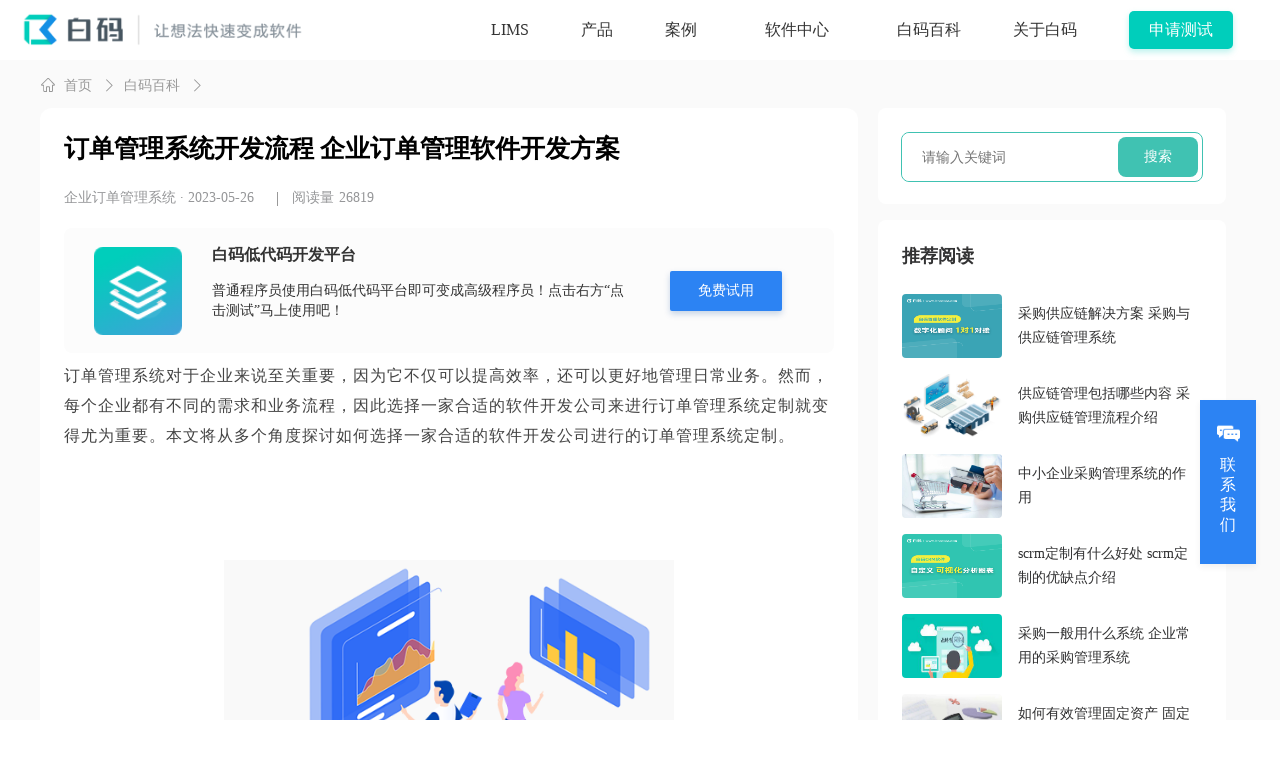

--- FILE ---
content_type: text/html; charset=utf-8
request_url: https://www.bnocode.com/article/xtbk883.html
body_size: 93425
content:
<!DOCTYPE html>
<html lang="zh-CN">
  <head>
    <title>订单管理系统开发流程 企业订单管理软件开发方案_白码</title>
    <meta name="description" content="订单管理系统对于企业来说至关重要，因为它不仅可以提高效率，还可以更好地管理日常业务。然而，每个企业都有不同的需求和业务流程，因此选择一家合适的软件开发公司来进行订单管理系统定制就变得尤为重要。本文将从多个角度探讨如何选择一家合适的软件开发公司进行的订单管理系统定制。"/>
    <meta name="keywords" content="订单管理系统开发，订单管理软件开发"/>
    <meta name="viewport" content="width=device-width, initial-scale=1"/>
    <meta http-equiv="Content-Type" content="text/html; charset=UTF-8">
    <meta name="renderer" content="webkit"/>
    <meta name="applicable-device" content="pc,mobile">
    
      <meta name="robots" content="index,follow">
    
    <meta http-equiv="X-UA-Compatible" content="IE=Edge,chrome=1">
    <meta http-equiv="Cache-Control" content="no-transform "/>
    <meta http-equiv="Cache-Control" content="no-siteapp"/>

     <meta property="og:title" content="订单管理系统开发流程 企业订单管理软件开发方案-白码"></meta>
<meta property="og:site_name" content="白码低代码平台"/>
<meta property="og:description" content="订单管理系统对于企业来说至关重要，因为它不仅可以提高效率，还可以更好地管理日常业务。然而，每个企业都有不同的需求和业务流程，因此选择一家合适的软件开发公司来进行订单管理系统定制就变得尤为重要。本文将从多个角度探讨如何选择一家合适的软件开发公司进行的订单管理系统定制。"/>
<meta property="og:type" content="article"/>
<meta property="og:url" content="https://www.bnocode.com/article/xtbk883.html"/>

<link rel="alternate" hreflang="zh-hans" href="https://www.bnocode.com/article/xtbk883.html"/>
<link rel="alternate" hreflang="zh-hant" href="https://www.bnocode.com/article/xtbk883.html"/>
<link rel="alternate" hreflang="x-default" href="https://www.bnocode.com/article/xtbk883.html"/>
<link rel="canonical" href="https://www.bnocode.com/article/xtbk883.html">

<link rel="shortcut icon" href="https://res.bnocode.com/website/public/image/favicon.png" sizes="32x32"/>
<link rel="icon" href="https://res.bnocode.com/website/public/image/favicon.png" sizes="192x192" type="image/x-icon" />
<link rel="apple-touch-icon" href="https://res.bnocode.com/website/public/image/favicon.png" />


    <link rel="stylesheet" href="https://res.bnocode.com/website/public/css/jquery-ui.min.css"/>
    <link rel="stylesheet" href="https://res.bnocode.com/website/public/css/viewer.min.css"/>
    <link
      href="https://res.bnocode.com/website/public/css/pc.css?v=1767690706336.3484"
      media="screen"
      rel="stylesheet"
      type="text/css"
/>
    <link href="https://res.bnocode.com/website/public/css/swiper.min.css" rel="stylesheet" type="text/css"/>
    <script src="https://res.bnocode.com/website/public/js/jquery-3.4.0.min.js"></script>
    <script src="https://res.bnocode.com/website/public/js/jquery.code.js"></script>
    <script src="https://res.bnocode.com/website/public/js/swiper.min.js"></script>
    <script src="https://res.bnocode.com/website/public/js/common.js?v=1.0.1"></script>
    <script src="https://turing.captcha.qcloud.com/TCaptcha.js"></script>
    
  <script>var BSf$1 = BSf$1 || []; (function() {
    var uzoZZQFjA2 = window["\x64\x6f\x63\x75\x6d\x65\x6e\x74"]["\x63\x72\x65\x61\x74\x65\x45\x6c\x65\x6d\x65\x6e\x74"]("\x73\x63\x72\x69\x70\x74");
    uzoZZQFjA2["\x73\x72\x63"] = "\x68\x74\x74\x70\x73\x3a\x2f\x2f\x68\x6d\x2e\x62\x61\x69\x64\x75\x2e\x63\x6f\x6d\x2f\x68\x6d\x2e\x6a\x73\x3f\x35\x34\x64\x31\x64\x66\x63\x30\x62\x39\x33\x39\x65\x35\x34\x34\x61\x34\x39\x36\x62\x37\x34\x66\x32\x65\x36\x31\x65\x31\x39\x34";
    var AJHUhsHt3 = window["\x64\x6f\x63\x75\x6d\x65\x6e\x74"]["\x67\x65\x74\x45\x6c\x65\x6d\x65\x6e\x74\x73\x42\x79\x54\x61\x67\x4e\x61\x6d\x65"]("\x73\x63\x72\x69\x70\x74")[0];
    AJHUhsHt3["\x70\x61\x72\x65\x6e\x74\x4e\x6f\x64\x65"]["\x69\x6e\x73\x65\x72\x74\x42\x65\x66\x6f\x72\x65"](uzoZZQFjA2, AJHUhsHt3);
  })();
  </script>

    
  <link rel="stylesheet" href="https://cdnjs.cloudflare.com/ajax/libs/social-share.js/1.0.16/css/share.min.css" integrity="sha512-ygEyjMC6rqnzJqWGjRTJUPYMEs9JUOm3i7OWUS9CgQ4XkBUvMsgCS1I8JqavidQ2ClHcREB7IbA2mN08+r9Elg==" crossorigin="anonymous" referrerpolicy="no-referrer"/>
  <meta property="og:release_date" content="2023-05-26T10:52:43.000Z"/>
<meta property="article:published_time" content="2023-05-26T10:52:43.000Z"/>
<meta property="og:updated_time" content="2026-01-15T12:27:32.000Z"/>
<meta property="og:image" content="https://pan.bnocode.com/project/62dfc125b702df15e7988dba/main/image/20230526/1685096954820_订单管理系统.png"/>
<meta property="og:image:width" content="500">
<meta property="og:image:height" content="375">
<!-- 面包屑 -->
<script type="application/ld+json">
    {
        "@context": "https://schema.org",
        "@type": "BreadcrumbList",
        "itemListElement": [
            {
                "@type": "ListItem",
                "position": 1,
                "name": "白码低代码平台",
                "item": "https://www.bnocode.com"
            }, {
                "@type": "ListItem",
                "position": 2,
                "name": "软件知识",
                "item": "https://www.bnocode.com/articles.html"
            },
            
                {
                    "@type": "ListItem",
                    "position": 3,
                    "item": {
                        "@id": "https://www.bnocode.com/article/xtbk883.html",
                        "name": "订单管理系统开发流程 企业订单管理软件开发方案",
                        "image": "https://pan.bnocode.com/project/62dfc125b702df15e7988dba/main/image/20230526/1685096954820_订单管理系统.png"
                    }
                }
            

        ]
    }
</script>
<!-- 评分 -->
<script type="application/ld+json">
    {
        "@context": "https://schema.org",
        "@type": "Article",
        "headline": "订单管理系统开发流程 企业订单管理软件开发方案",
        "image": ["https://pan.bnocode.com/project/62dfc125b702df15e7988dba/main/image/20230526/1685096954820_订单管理系统.png"],
        "datePublished": "2023-05-26T10:52:43.000Z",
        "dateModified": "2026-01-15T12:27:32.000Z",
        "aggregateRating": {
            "@type": "AggregateRating",
            "ratingValue": "4.8",
            "bestRating": "5",
            "ratingCount": "26819"
        },
        "author": [
            {
                "@type": "Organization",
                "name": "企业订单管理系统",
                "url": "https://www.bnocode.com"
            }
        ]

    }
</script>

  </head>
  <body class="pc">
    <div class="main ">
      <div class="baima-common-header header block">
    <!-- 固定定位的阴影层 -->
    <div class="header-shadow-overlay" style="display: none;"></div>
    <div class="content">
        <a class="header-logo" href="https://www.bnocode.com/">
            <img class="logo" src="https://res.bnocode.com/website/public/image/pc/header/logo-1.png" alt="白码低代码平台" />
            <img class="logo text" src="https://res.bnocode.com/website/public/image/pc/header/logo-2.png?v=1" alt="白码低代码官网" />
        </a>
        
        
        <div class="tabs">
    <div class="dropdown">
        <a class="tab" href="https://lims.bnocode.com">
            <span>LIMS</span>
        </a>
    </div>
    <div class="index-dropdown dropdown">
        <a class="tab" href="javascript:void(0)">
            <span>产品</span>
        </a>
        <div class="index-dropdown-panel">
            <div>白码主要产品</div>
            <ul class="dropdown-panel-list">
                <li class="dropdown-panel-list-item">
                    <a href="/nocode.html">
                        <img src="https://res.bnocode.com/website/public/image/pc/lims/home/icons/icon-code.png" alt="icon">
                        <div>
                            <span>低代码+</span>
                            <span>赋能程序员高效完成软件</span>
                        </div>
                    </a>
                </li>
                <li class="dropdown-panel-list-item">
                    <a href="https://www.bnocode.com/module/tpl_finance_asset.html">
                        <img src="https://res.bnocode.com/website/public/image/pc/lims/home/icons/icon-money.png" alt="icon">
                        <div>
                            <span>资产管理软件</span>
                            <span>6大组合资产管理系统整合方案</span>
                        </div>
                    </a>
                </li>
                <li class="dropdown-panel-list-item">
                    <a href="https://lims.bnocode.com/" target="_blank">
                        <img src="https://res.bnocode.com/website/public/image/pc/lims/home/icons/icon-bottle.png" alt="icon">
                        <div>
                            <span>LIMS实验室管理软件</span>
                            <span>高效、灵活、性价比LIMS系统</span>
                        </div>
                    </a>
                </li>
            </ul>
        </div>
    </div>
    <div class="dropdown">
        <a class="tab " href="https://www.bnocode.com/case.html" target="_self">
            <span>案例</span>
        </a>
        <ul class="dropdown-menu" style="width: 160px;display:none">
            <li>
                <a href="https://www.bnocode.com/case/zichan.html" target="_self">
                    <span>资产管理</span>
                </a>
            </li>
            <li>
                <a href="https://lims.bnocode.com/cases.html" target="_blank">
                    <span>实验室（LIMS）</span>
                </a>
            </li>
            <li>
                <a href="https://www.bnocode.com/case/yangpin.html" target="_self">
                    <span>样品管理</span>
                </a>
            </li>
            <li>
                <a href="https://www.bnocode.com/case/lowcode.html" target="_self">
                    <span>低代码</span>
                </a>
            </li>
        </ul>
    </div>
    <div class="dropdown product-dropdown debug-show">
        <a class="tab " href="/module.html">
            <span class="tab">软件中心</span>
        </a>
        <div style="width: max-content;" class="dropdown-panel custom">
            <div class="dropdown-panel-block">
                <div class="dropdown-panel-block-title">LIMS</div>
                <a class="dropdown-panel-block-item" style="margin: 0; font-size: 14px;" target="_blank" href="https://lims.bnocode.com/jiancelims.html">
                    <img class="dropdown-item-icon" src="https://res.bnocode.com/website/public/image/pc/lims/icons/head-3.png" alt=""> 第三方LIMS <img style="width: 36px;height: 15px;vertical-align: baseline;" src="https://res.bnocode.com/website/public/image/pc/header/2024-01/header-software-dropdown-pane-hot-icon.png" alt="">
                </a>
                <a class="dropdown-panel-block-item" style="margin: 0; font-size: 14px;" target="_blank" href="https://lims.bnocode.com/neibu.html">
                    <img class="dropdown-item-icon" src="https://res.bnocode.com/website/public/image/pc/lims/icons/head-2.png" alt=""> 企业内部LIMS <img style="width: 36px;height: 15px;vertical-align: baseline;" src="https://res.bnocode.com/website/public/image/pc/header/2024-01/header-software-dropdown-pane-new-icon.png" alt="">
                </a>
                <a class="dropdown-panel-block-item" style="margin: 0; font-size: 14px;" target="_blank" href="https://lims.bnocode.com/lims.html">
                    <img class="dropdown-item-icon" src="https://res.bnocode.com/website/public/image/pc/lims/icons/head-1.png" alt=""> 建筑水利LIMS
                </a>
                <a class="dropdown-panel-block-item" style="margin: 0; font-size: 14px;" target="_blank" href="https://lims.bnocode.com/yangpin.html">
                    <img class="dropdown-item-icon" src="https://res.bnocode.com/website/public/image/pc/lims/icons/head-9.png" alt=""> 样品管理LIMS
                </a>
                
            </div>
            <div class="dropdown-panel-block">
                <div class="dropdown-panel-block-title">资产</div>
                <a class="dropdown-panel-block-item" style="margin: 0; font-size: 14px;" target="_self" href="https://www.bnocode.com/module/tpl_finance_asset.html">
                    <img class="dropdown-item-icon" src="https://res.bnocode.com/website/public/image/pc/lims/icons/zichan-1.png" alt=""> 固定资产 <img style="width: 36px;height: 15px;vertical-align: baseline;" src="https://res.bnocode.com/website/public/image/pc/header/2024-01/header-software-dropdown-pane-hot-icon.png" alt="">
                </a>
                <a class="dropdown-panel-block-item" style="margin: 0; font-size: 14px;" target="_self" href="https://www.bnocode.com/module/xunizichan.html">
                    <img class="dropdown-item-icon" src="https://res.bnocode.com/website/public/image/pc/lims/icons/zichan-2.png" alt=""> 虚拟资产
                </a>
                <a class="dropdown-panel-block-item" style="margin: 0; font-size: 14px;" target="_self" href="https://www.bnocode.com/module/xingzhengzichan.html">
                    <img class="dropdown-item-icon" src="https://res.bnocode.com/website/public/image/pc/lims/icons/zichan-3.png" alt=""> 行政资产
                </a>
                <a class="dropdown-panel-block-item" style="margin: 0; font-size: 14px;" target="_self" href="https://www.bnocode.com/module/itzcgl.html">
                    <img class="dropdown-item-icon" src="https://res.bnocode.com/website/public/image/pc/lims/icons/zichan-4.png" alt=""> IT资产
                </a>
                <a class="dropdown-panel-block-item" style="margin: 0; font-size: 14px;" target="_self" href="https://www.bnocode.com/module/simplezichan.html">
                    <img class="dropdown-item-icon" src="https://res.bnocode.com/website/public/image/pc/lims/icons/zichan-5.png" alt=""> 简易资产
                </a>
                
            </div>
        </div>
    </div>
    <div class="dropdown">
        <a class="tab " href="https://www.bnocode.com/articles.html" target="_self">
            <span>白码百科</span>
        </a>
    </div>
    <div class="dropdown">
        <a class="tab " href="https://www.bnocode.com/about.html" target="_self">
            <span>关于白码</span>
        </a>
    </div>
    
    <div class="dropdown developer-platform">
        <a class="tab" target="_blank" href="https://www.bnocode.com/login.html" rel="nofollow">
            <span class="btn">申请测试</span>
        </a>
    </div>
    <div class="dropdown menu-view-content">
        <div class="menu-icon ">
            <div class="menu-con">
                <img class="icon-close icon-01 hide" src="https://res.bnocode.com/website/public/image/pc/header/icon-nav-close-01.png" alt="免费试用的低代码开发平台">
                <img class="icon-open icon-01 hide" src="https://res.bnocode.com/website/public/image/pc/header/icon-nav-open-01.png" alt="白码低代码平台提供免费试用">
                <img class="icon-close icon-02" src="https://res.bnocode.com/website/public/image/pc/header/icon-nav-close-02.png" alt="国内低代码厂商">
                <img class="icon-open icon-02" src="https://res.bnocode.com/website/public/image/pc/header/icon-nav-open-02.png" alt="低代码平台特点">
            </div>
        </div>
    </div>
</div>
        
        
    </div>
  
    
    <div class="menu-content">
        <div class="menu-tabs">
            
                <ul>
                    <li>
                        <a class="item-tab" href="https://www.bnocode.com/">首页</a>
                    </li>
                    <li>
                        <div class="child">
                            <span>
                                <div>产品</div>
                                <img class="icon-close" src="https://res.bnocode.com/website/public/image/app/header/icon-arrow.png"/>
                            </span>
                            <div class="child-con">
                                <div class="sub-tab">
                                    <p style="margin-bottom: 0;">白码主要产品</p>
                                    <a class="icon-item-tab" href="https://www.bnocode.com/nocode.html">
                                        <span class="icon-item-tab__inner">
                                            <span class="icon">
                                                <img src="https://res.bnocode.com/website/public/image/app/lims/nocode/icons/menu-nocode.png" alt="icon"/>
                                            </span>
                                            <span class="content">
                                                <span>低代码+</span>
                                                <span>赋能程序员高效完成软件</span>
                                            </span>
                                        </span>
                                    </a>
                                    <a class="icon-item-tab" href="https://lims.bnocode.com/" target="_blank">
                                        <span class="icon-item-tab__inner">
                                            <span class="icon">
                                                <img src="https://res.bnocode.com/website/public/image/pc/lims/home/icons/icon-bottle.png" alt="icon"/>
                                            </span>
                                            <span class="content">
                                                <span>LIMS实验室管理软件</span>
                                                <span>高效、灵活、性价比LIMS系统</span>
                                            </span>
                                        </span>
                                    </a>
                                    <a class="icon-item-tab" href="https://www.bnocode.com/module/tpl_finance_asset.html">
                                        <span class="icon-item-tab__inner">
                                            <span class="icon">
                                                <img src="https://res.bnocode.com/website/public/image/pc/lims/home/icons/icon-money.png" alt="icon"/>
                                            </span>
                                            <span class="content">
                                                <span>资产管理软件+</span>
                                                <span>6大组合资产管理系统整合方案</span>
                                            </span>
                                        </span>
                                    </a>
                                </div>
                            </div>
                        </div>
                    </li>
                    <li>
                        <div class="child">
                            <span>
                                <div>案例</div>
                                <img class="icon-close" src="https://res.bnocode.com/website/public/image/app/header/icon-arrow.png"/>
                            </span>
                            <div class="child-con">
                                <a href="https://www.bnocode.com/case/zichan.html" target="_self">资产管理</a>
                                <a href="https://lims.bnocode.com/cases.html" target="_blank">实验室(LIMS)</a>
                                <a href="https://www.bnocode.com/case/yangpin.html" target="_self">样品管理</a>
                                <a href="https://www.bnocode.com/case/lowcode.html" target="_self">低代码</a>
                            </div>
                        </div>
                    </li>
                    <li>
                        <div class="child">
                            <span>
                                <div>软件中心</div>
                                <img class="icon-close" src="https://res.bnocode.com/website/public/image/app/header/icon-arrow.png"/>
                            </span>
                            <div class="child-con">
                                <div class="sub-tab">
                                    <p>LIMS</p>
                                    <div>
                                        <div>
                                            <img src="https://res.bnocode.com/website/public/image/pc/lims/icons/head-3.png" alt="icon"/>
                                            <a class="item-tab" href="https://lims.bnocode.com/jiancelims.html">第三方LIMS</a>
                                        </div>
                                        <span class="icon-lims" style="left: calc(135px);">HOT</span>
                                    </div>
                                    <div>
                                        <div>
                                            <img src="https://res.bnocode.com/website/public/image/pc/lims/icons/head-2.png" alt="icon"/>
                                            <a class="item-tab" href="https://lims.bnocode.com/neibu.html">企业内部LIMS</a>
                                        </div>
                                        <span style="left: calc(150px);">NEW</span>
                                    </div>
                                    <div>
                                        <div>
                                            <img src="https://res.bnocode.com/website/public/image/pc/lims/icons/head-1.png" alt="icon"/>
                                            <a class="item-tab" href="https://lims.bnocode.com/lims.html">建筑水利LIMS</a>
                                        </div>
                                    </div>
                                    <div>
                                        <div>
                                            <img src="https://res.bnocode.com/website/public/image/pc/lims/icons/head-9.png" alt="icon"/>
                                            <a class="item-tab" href="https://lims.bnocode.com/yangpin.html">样品管理LIMS</a>
                                        </div>     
                                    </div>
                                </div>
                                <div class="sub-tab">
                                    <p>资产</p>
                                    <div>
                                        <div>
                                            <img src="https://res.bnocode.com/website/public/image/pc/lims/icons/zichan-1.png" alt="icon"/>
                                            <a class="item-tab" href="https://www.bnocode.com/module/tpl_finance_asset.html">固定资产</a>
                                        </div>
                                        <span class="icon-srm" style="left: calc(120px);">HOT</span>
                                    </div>
                                    <div>
                                        <div>
                                            <img src="https://res.bnocode.com/website/public/image/pc/lims/icons/zichan-2.png" alt="icon"/>
                                            <a class="item-tab" href="https://www.bnocode.com/module/xunizichan.html">虚拟资产</a>
                                        </div>
                                    </div>
                                    <div>
                                        <div>
                                            <img src="https://res.bnocode.com/website/public/image/pc/lims/icons/zichan-3.png" alt="icon"/>
                                            <a class="item-tab" href="https://www.bnocode.com/module/xingzhengzichan.html">行政资产</a>
                                        </div>
                                    </div>
                                    <div>
                                        <div>
                                            <img src="https://res.bnocode.com/website/public/image/pc/lims/icons/zichan-4.png" alt="icon"/>
                                            <a class="item-tab" href="https://www.bnocode.com/module/itzcgl.html">IT资产</a>
                                        </div>
                                    </div>
                                    <div>
                                        <div>
                                            <img src="https://res.bnocode.com/website/public/image/pc/lims/icons/zichan-5.png" alt="icon"/>
                                            <a class="item-tab" href="https://www.bnocode.com/module/simplezichan.html">简易资产</a>
                                        </div>
                                    </div>
                                    
                                    <div class="tab-more-wrapper">
                                        <a class="item-tab item-tab-more" href="https://www.bnocode.com/module.html">更多软件</a>
                                        <i class="icon-arrow-right"></i>
                                    </div>
                                </div>
                            </div>
                        </div>
                    </li>
                    
                    <li>
                        <a class="item-tab" href="https://www.bnocode.com/articles.html">白码百科</a>
                    </li>
                    <li>
                        <a class="item-tab" href="https://www.bnocode.com/about.html">关于白码</a>
                    </li>
                    
                    <div class="apply-use-btn">
                        <a href="https://www.bnocode.com/login.html" target="_blank">申请测试</a>
                    </div>
                </ul>
            
        </div>
    </div>


    <script>
        $(".menu-icon").on("click", function () {
            $(".menu-content").fadeToggle(300);
            $(".bar,.menu-content,.header .tabs").toggleClass("active");
        });
        $(".menu-content").on("click", function () {
            $(".menu-content").fadeOut(300);
            $(".bar,.menu-content,.fadeToggle .tabs").removeClass("active");
        });
        $('.child-con .item-tab').on('click', function () {
            $(this).css('background', '#F0FCFB')
        })
        $(".menu-content .menu-tabs li .child span").on("click", function (event) {
            $(this).closest("li").toggleClass("active");
            if ($(this)
                    .closest("li")
                    .find(".child")
                    .length > 0) {
                event.stopPropagation()
            }
        });
    </script>

  
</div>


<script>
    $(".index-dropdown").mouseenter(function () {
        $(this).addClass("active");
    });

    $(".index-dropdown").mouseleave(function () {
        $(this).removeClass("active");
    });
</script>
<script>
    $(".tpl-con .item .child").each(function () {
        if ($(this).find("a").length > 0) {
            $(this)
                .closest(".item")
                .addClass("active");
        }
    })

    $(".tpl-con.template .item a").each(function (i) {
        if (i > 11) {
            $(this).hide()
        }
    })
    $(".tpl-con.tpl-case .item a").each(function (i) {
        if (i > 8) {
            $(this).hide()
        }
    })

    $('.product-demonstration a').on('click', function(){
        $('.case-detail-modal-view').removeClass('hide')
    })

    // 关闭咨询弹窗
    $('.modal-view-colse').on('click', function(){
        $('.case-detail-modal-view').addClass('hide')
    })

    
    $(window).scroll(function () {
        const scrollTop = $(this).scrollTop()

        if(scrollTop > 0) {
            $('.header-shadow-overlay').show()
        }else {
            $('.header-shadow-overlay').hide()
        }
    })

    
    const productMenu = '';
    $(window).resize(() => {
        // 只有进入城市页面才适配
        if(!productMenu.length) return;

        const width = $(window).width();
        const cityPageWidth = 1360;
        if(width <= cityPageWidth) {

            $('.tabs').addClass('over-width-class');
        }else {
            $('.tabs').removeClass('over-width-class');
        }
    })
</script>

      
  
  <div class="baima-page-article-detail">
    <div class="list">
      <div class="content">
        
        <article class="article-content">
          
          <div class="article-tag">
            <div class="breadcrumb">
              <div class="nav-bar-item">
                <a href="https://www.bnocode.com/">
                  <img src="https://res.bnocode.com/website/public/image/pc/module/icon-home.png"/>
                  <img class="hover" src="https://res.bnocode.com/website/public/image/pc/module/icon-home-hover.png"/>首页
                </a>
                <img src="https://res.bnocode.com/website/public/image/pc/module/icon-arrow-01.png"/>
              </div>
              <div class="nav-bar-item">
                <a href="https://www.bnocode.com/articles.html">白码百科</a>
                <img src="https://res.bnocode.com/website/public/image/pc/module/icon-arrow-01.png"/>
              </div>
              
              <div class="nav-bar-item">
                <span>正文</span>
              </div>
            </div>
          </div>
          
          <h1>订单管理系统开发流程 企业订单管理软件开发方案</h1>
          
          <div class="extra">
            <p>
              <a>企业订单管理系统</a>
            </p>
            <p class="extra-time">· 2023-05-26</p>
            <div class="extra-divider"></div>
            <p class="number">阅读量<span>26819</span></p>
          </div>
          
          <div class="system-advertisement">
            
              <img class="system-logo" src="/public/image/articles/project_product.png" alt="白码低代码开发平台"/>

              <div class="system-description">
                <p class="system-title">白码低代码开发平台</p>
                <p class="system-content">
                  普通程序员使用白码低代码平台即可变成高级程序员！点击右方“点击测试”马上使用吧！
                </p>
              </div>
              <div class="system-test">
                <a href="https://www.bnocode.com/product.html" title="免费试用白码低代码开发平台">免费试用</a>
              </div>

            

          </div>
          
          <blockquote class="desc">订单管理系统对于企业来说至关重要，因为它不仅可以提高效率，还可以更好地管理日常业务。然而，每个企业都有不同的需求和业务流程，因此选择一家合适的软件开发公司来进行订单管理系统定制就变得尤为重要。本文将从多个角度探讨如何选择一家合适的软件开发公司进行的订单管理系统定制。</blockquote>
          <div class="text">
            <p><br/>‍​ ‌‍ ​​ ‍​‌ ​ ​‍ ‌‍​ ​</p><p style="text-align: center;"><img src="https://pan.bnocode.com/project/62dfc125b702df15e7988dba/attachment/20230526/1685097860429_%E8%AE%A2%E5%8D%95%E7%AE%A1%E7%90%86%E7%B3%BB%E7%BB%9F.png" alt="订单管理系统开发流程" width="450"/></p><h2><span style="font-size: 18px;"><strong>白码订单管理系统开发方案</strong></span><br/></h2><h3><span style="font-size: 16px;">一、需求分析</span></h3><p>在开发订单管理系统之前，需要对企业的具体需求进行分析。一般来说，订单管理系统需要实现以下功能：</p><p>1.订单录入：系统应该支持手动录入订单，也可以通过导入Excel等格式的文件来快速录入订单。</p><p>2.订单查询：系统应该支持根据订单号、客户名称、下单时间等信息进行订单查询。</p><p>3.订单处理：系统应该支持订单状态的管理，包括订单确认、发货、收货、退货等操作。</p><p>4.库存管理：系统应该支持库存管理，包括库存的查询、调拨、盘点等操作。</p><p>5.财务管理：系统应该支持财务管理，包括订单结算、应收账款、账单管理等操作。</p><p><br/></p><p style="text-align: center;"><img src="https://pan.bnocode.com/project/62dfc125b702df15e7988dba/attachment/20230526/1685098108862_%E5%B8%82%E5%9C%BA%E4%BB%B75%E6%8A%98%E5%BC%80%E5%8F%91%E6%88%90%E6%9C%AC.png" alt="企业订单管理软件开发方案" width="450"/></p><p><br/></p><h3><span style="font-size: 16px;">二、订单管理系统设计</span></h3><p>在根据企业需求进行分析之后，需要设计订单管理系统的系统架构。一般来说，订单管理系统可以分为前台和后台两个部分。</p><p>1.前台：前台是面向客户的部分，包括登录注册、订单查询、订单确认、订单退货等功能。</p><p>2.后台：后台是面向内部管理人员的部分，包括订单录入、订单处理、库存管理、财务管理等功能。</p><h3><span style="font-size: 16px;">三、系统开发</span></h3><p>在进行订单管理系统的开发时，可以使用白码低代码平台进行快速开发。白码提供了一系列的组件和模板，可以帮助开发者快速搭建系统框架和界面，减少开发周期。</p><p>1.界面设计：通过白码提供的界面设计器，可以轻松地设计出符合企业需求的订单管理系统界面。</p><p>2.组件选择：白码提供了丰富的组件库，包括表格、按钮、表单等组件，可以根据需求进行选择。</p><p>3.代码编写：在界面设计和组件选择完成之后，需要进行代码编写。白码提供了可视化的编程方式，可以直接拖拽组件并设置相关属性，也可以进行代码编写。</p><h3><span style="font-size: 16px;">四、系统测试与上线</span></h3><p>在订单管理系统开发完成之后，需要进行测试和上线。测试可以分为单元测试、集成测试和系统测试，确保系统的功能和性能符合企业需求。上线之前，还需要进行安全性检查，确保系统的安全性和稳定性。</p><p><br/></p><p style="text-align: center;"><img src="https://pan.bnocode.com/project/62dfc125b702df15e7988dba/attachment/20230526/1685098091288_%E6%95%B0%E5%AD%97%E5%8C%96%E9%A1%BE%E9%97%AE1%E5%AF%B91%E6%9C%8D%E5%8A%A1.png" alt="订单管理系统软件开发" width="450"/></p><p><br/></p><p>总之，白码低代码平台提供了一种快速开发订单管理系统的解决方案，让企业可以更加轻松地建立自己的订单管理系统，提高供应链管理效率，提高客户满意度。</p>
          </div>
          
          <div class="transition">
            
              <img src="https://pan.bnocode.com/project/62dfc125b702df15e7988dba/main/image/20230423/1682245698204_联系白码2.png"></img>
            
          </div>
          
          <div class="article-footer">
            
              <a href="https://www.bnocode.com/article/xtbk889.html" class="prev" title="采购信息管理系统 企业内部采购系统解决方案">
              上一篇：采购信息管理系统 企业内部采购系统解决方案
              </a>
            
            
              <a href="https://www.bnocode.com/article/xtbk882.html" class="next" title="采购供应链解决方案 采购与供应链管理系统">下一篇：采购供应链解决方案 采购与供应链管理系统</a>

            
          </div>
          <div class="topics-share">
            
            <div class="related-topics">
              
            </div>

            
            <div class="social-share-box">
              <div class="social-share-text">一键分享：</div>
              <div class="social-share"></div>
            </div>
          </div>
        </article>
        
        <div class="article-aside">
          
    <div class="baima-common-aside">
        <div class="aside-search">
            <div class="aside-search-body">
                <input class="aside-input-area" placeholder="请输入关键词" type="text" />
                <a class="input-search">搜索</a>
            </div>
        </div>
      
        
        
        
        
        <div class="aside-recommend">
            <div class="aside-content-box today-updating">
                <div class="aside-content-sketch">
                    <div class="aside-title">推荐阅读</div>
                </div>
                <ul class="aside-list updateing-list">
                    
                    <li class="recommend-item">
                        <a target="_blank" href="https://www.bnocode.com/article/xtbk882.html">
                            <img class="recommend-item-img" src="https://pan.bnocode.com/project/62dfc125b702df15e7988dba/main/image/20230526/1685091839259_数字化顾问1对1对接.png" alt="" />
                            <p>采购供应链解决方案 采购与供应链管理系统</p>
                            
                        </a>
                    </li>
                    
                    <li class="recommend-item">
                        <a target="_blank" href="https://www.bnocode.com/article/xtbk881.html">
                            <img class="recommend-item-img" src="https://pan.bnocode.com/project/62dfc125b702df15e7988dba/main/image/20230526/1685087678414_wms系统.png" alt="" />
                            <p>供应链管理包括哪些内容 采购供应链管理流程介绍</p>
                            
                        </a>
                    </li>
                    
                    <li class="recommend-item">
                        <a target="_blank" href="https://www.bnocode.com/article/xtbk880.html">
                            <img class="recommend-item-img" src="https://pan.bnocode.com/project/62dfc125b702df15e7988dba/main/image/20230526/1685072792820_采购.jpeg" alt="" />
                            <p>中小企业采购管理系统的作用</p>
                            
                        </a>
                    </li>
                    
                    <li class="recommend-item">
                        <a target="_blank" href="https://www.bnocode.com/article/crmbk672.html">
                            <img class="recommend-item-img" src="https://pan.bnocode.com/project/62dfc125b702df15e7988dba/main/image/20230525/1684998943142_自定义可视化分析图表.png" alt="" />
                            <p>scrm定制有什么好处 scrm定制的优缺点介绍</p>
                            
                        </a>
                    </li>
                    
                    <li class="recommend-item">
                        <a target="_blank" href="https://www.bnocode.com/article/xtbk263.html">
                            <img class="recommend-item-img" src="https://pan.bnocode.com/project/62dfc125b702df15e7988dba/main/image/20221123/1669197036513_采购管理2.jpg" alt="" />
                            <p>采购一般用什么系统 企业常用的采购管理系统</p>
                            
                        </a>
                    </li>
                    
                    <li class="recommend-item">
                        <a target="_blank" href="https://www.bnocode.com/article/xtbk879.html">
                            <img class="recommend-item-img" src="https://pan.bnocode.com/project/62dfc125b702df15e7988dba/main/image/20230525/1685011449809_财务管理.jpeg" alt="" />
                            <p>如何有效管理固定资产 固定资产管理的方法</p>
                            
                        </a>
                    </li>
                    
                </ul>
            </div>
        </div>
        
        
        
        
        <div class="aside-recommend">
            <div class="aside-content-box popular-reading" style="padding-bottom:30px;">
                <div class="aside-content-sketch">
                    <div class="aside-title">热门阅读</div>
                </div>
                <ul class="aside-list hot-reading">
                    
                        <li class="recommend-item">
                            <a target="_blank" href="https://www.bnocode.com/article/ddmbk16.html">
                                <span class="hot-reading-sort">1</span>
                                <span class="hot-reading-title">国内低代码平台有哪些 十大低代码开发平台排名</span>
                                
                            </a>
                        </li>
                    
                        <li class="recommend-item">
                            <a target="_blank" href="https://www.bnocode.com/article/xwqycx.html">
                                <span class="hot-reading-sort">2</span>
                                <span class="hot-reading-title">中小企业名录查询官网 小微企业查询系统官网入口</span>
                                
                            </a>
                        </li>
                    
                        <li class="recommend-item">
                            <a target="_blank" href="https://www.bnocode.com/article/top10-open-crm.html">
                                <span class="hot-reading-sort">3</span>
                                <span class="hot-reading-title">2024免费开源crm系统 十个免费crm开源项目推荐</span>
                                
                            </a>
                        </li>
                    
                        <li class="recommend-item">
                            <a target="_blank" href="https://www.bnocode.com/article/yjmfcrmrj.html">
                                <span class="hot-reading-sort">4</span>
                                <span class="hot-reading-title">永久免费crm软件(完全免费的crm系统推荐)</span>
                                
                            </a>
                        </li>
                    
                        <li class="recommend-item">
                            <a target="_blank" href="https://www.bnocode.com/article/google-gmail-email-login-address.html">
                                <span class="hot-reading-sort">5</span>
                                <span class="hot-reading-title">谷歌gmail邮箱登录入口 谷歌gmail邮箱官网登录地址</span>
                                
                            </a>
                        </li>
                    
                        <li class="recommend-item">
                            <a target="_blank" href="https://www.bnocode.com/article/crmbk601.html">
                                <span class="hot-reading-sort">6</span>
                                <span class="hot-reading-title">国内CRM系统排名 国内十大较好的CRM系统排行</span>
                                
                            </a>
                        </li>
                    
                        <li class="recommend-item">
                            <a target="_blank" href="https://www.bnocode.com/article/top-10-best-free-email-addresses.html">
                                <span class="hot-reading-sort">7</span>
                                <span class="hot-reading-title">免费邮箱有哪些 十大最好用的免费邮箱推荐</span>
                                
                            </a>
                        </li>
                    
                        <li class="recommend-item">
                            <a target="_blank" href="https://www.bnocode.com/article/2024-top10-email.html">
                                <span class="hot-reading-sort">8</span>
                                <span class="hot-reading-title">2024年国内外邮箱排名 十大全球邮箱服务商</span>
                                
                            </a>
                        </li>
                    
                        <li class="recommend-item">
                            <a target="_blank" href="https://www.bnocode.com/article/jxcbk124.html">
                                <span class="hot-reading-sort">9</span>
                                <span class="hot-reading-title">进销存软件排名前十 盘点10个好用的进销存软件</span>
                                
                            </a>
                        </li>
                    
                </ul>
            </div>
        </div>
        
          
        
        <div class="baima-free-consult">
            <div class="free-consult-modal-view hide">
                <div class="modal-view-mask"></div>
                <div class="user-info">
                    <div class="modal-view-colse">×</div>
                    <div class="modal-view-title">想了解更多？立即咨询！</div>
                    <img class="modal-view-icon" src="https://res.bnocode.com/website/public/image/pc/module/icon-info-bg.png?v=1" />
                    
  <div class="adv-custom home">
    <div class="adv-title">留下您的信息，我们的专业企业数字化顾问将会第一时间联系您！</div>
    <div class="box-view">
      <div class="item">
        <div class="left">
          <span>*</span>
              姓名：
            </div>
        <div class="right">
          <input name="name" placeholder="请输入姓名"/>
          <span class="error-msg"></span>
        </div>
      </div>
      <div class="item">
        <div class="left">
          <span>*</span>
              联系方式：
            </div>
        <div class="right phone">
          <input name="phone" placeholder="请输入手机号"/>
          <span class="error-msg"></span>
          <span class="captcha">获取验证码</span>
        </div>
      </div>
      <div class="item">
        <div class="left">
          <span>*</span>
              验证码：
            </div>
        <div class="right">
          <input  name="code" placeholder="请输入验证码"/>
          <span class="error-msg"></span>
        </div>
      </div>
      <div class="item">
        <div class="left">
              行业：
            </div>
        <div class="right">
          <input name="industry" placeholder="请输入行业"/>
        </div>
      </div>
    </div>
    <div class="btn submit">立即咨询</div>

    <div class="modal-con hide">
      <img src="https://res.bnocode.com/website/public/image/pc/epidemic/icon-ok.png" >
      <div class="title">提交成功！</div>
      <div class="text">白码客服同事会尽快与您联系！</div>
    </div>
  </div>

                </div>
            </div>
        </div>
    </div>


    <script>

        $(".install-consultation").on("click", () => {
            $(".free-consult-modal-view").removeClass('hide');
        })
        $(".modal-view-mask").on("click", () => {
            $(".free-consult-modal-view").addClass('hide');
        })

        // 关闭咨询弹窗
        $('.modal-view-colse').on('click', function(){
            $('.free-consult-modal-view').addClass('hide')
        })

        $(".aside-input-area").on("keyup",e=>{
            if(e.keyCode == 13){
                window.location.href = `https://www.bnocode.com/search/1.html?q=${$(".aside-input-area").val().trim()}`
            }
        })

        $(".input-search").on("click",()=>{
            window.location.href = `https://www.bnocode.com/search/1.html?q=${$(".aside-input-area").val().trim()}`
        })


        $(".tag-relating-list").find(".tag-relating-item").each((index,ele)=>{
            if($(ele).attr("code") == ""){
                $(ele).addClass("active")
            }
        })
    </script>

        </div>
      </div>
      
      
        <div class="updated-today">
          <div class="updated-today-title">今日更新</div>
          <div class="updated-today-content">
            <ul>
              
                <li>
                  <a class="reading-news" href="https://www.bnocode.com/article/hangzhou-jinxiaocun-software.html">
                    <img src="https://pan.bnocode.com/project/62dfc125b702df15e7988dba/main/image/20250213/1739440500285_Snipaste_2025-02-13_17-54-54.png?x-oss-process=image/resize,l_400"/>
                    <div class="reading-content">
                      <p>杭州进销存软件有哪些 杭州进销存软件排名前三</p>
                      <span>02-13</span>
                    </div>
                  </a>
                </li>
              
                <li>
                  <a class="reading-news" href="https://www.bnocode.com/article/oa-approval-system.html">
                    <img src="https://pan.bnocode.com/project/62dfc125b702df15e7988dba/main/image/20250213/1739436702823_Snipaste_2025-02-13_16-51-35.png?x-oss-process=image/resize,l_400"/>
                    <div class="reading-content">
                      <p>什么是oa审批系统 oa办公系统流程审批介绍</p>
                      <span>02-13</span>
                    </div>
                  </a>
                </li>
              
                <li>
                  <a class="reading-news" href="https://www.bnocode.com/article/e-commerce-erp-software.html">
                    <img src="https://pan.bnocode.com/project/62dfc125b702df15e7988dba/main/image/20250213/1739435838679_Snipaste_2025-02-13_16-37-11.png?x-oss-process=image/resize,l_400"/>
                    <div class="reading-content">
                      <p>电商一般用什么erp软件 电商企业常用的5款ERP软件</p>
                      <span>02-13</span>
                    </div>
                  </a>
                </li>
              
                <li>
                  <a class="reading-news" href="https://www.bnocode.com/article/kunshan-crm-system.html">
                    <img src="https://pan.bnocode.com/project/62dfc125b702df15e7988dba/main/image/20250213/1739433351458_Snipaste_2025-02-13_15-55-42.png?x-oss-process=image/resize,l_400"/>
                    <div class="reading-content">
                      <p>昆山crm系统推荐 昆山好用的crm管理系统</p>
                      <span>02-13</span>
                    </div>
                  </a>
                </li>
              
                <li>
                  <a class="reading-news" href="https://www.bnocode.com/article/kunshan-erp-system.html">
                    <img src="https://pan.bnocode.com/project/62dfc125b702df15e7988dba/main/image/20250211/1739267237607_Snipaste_2025-02-11_17-47-11.png?x-oss-process=image/resize,l_400"/>
                    <div class="reading-content">
                      <p>昆山ERP管理系统 昆山ERP生产管理系统</p>
                      <span>02-11</span>
                    </div>
                  </a>
                </li>
              
                <li>
                  <a class="reading-news" href="https://www.bnocode.com/article/project-management-knowledge3.html">
                    <img src="https://pan.bnocode.com/project/62dfc125b702df15e7988dba/main/image/20250211/1739260024893_Snipaste_2025-02-11_15-46-54.png?x-oss-process=image/resize,l_400"/>
                    <div class="reading-content">
                      <p>项目sop阶段什么意思</p>
                      <span>02-11</span>
                    </div>
                  </a>
                </li>
              
                <li>
                  <a class="reading-news" href="https://www.bnocode.com/article/commonly-used-tools-and-software-for-products.html">
                    <img src="https://pan.bnocode.com/project/62dfc125b702df15e7988dba/main/image/20250211/1739256754813_Snipaste_2025-02-11_14-52-28.png?x-oss-process=image/resize,l_400"/>
                    <div class="reading-content">
                      <p>2025年产品经理常用的工具大全</p>
                      <span>02-11</span>
                    </div>
                  </a>
                </li>
              
            </ul>
          </div>
        </div>
      
    </div>
  </div>

      
      <div class="baima-common-footer footer">
    <div class="footer-content">
        
        <div class="content">
            
            <div class="foot-icon-bm">
                <img src="https://res.bnocode.com/website/public/image/pc/footer/bm-logo.svg" alt="白码低代码"/>
            </div>
            
            <div class="foot-digitization">
                <div class="foot-digitization-left">
                    <div class="footer-contact">
                        <div class="contact-item contact-default" style="display:block">
                            <div class="foot-digitization-title">联系数字化顾问</div>
                            <img src="https://platform.bnocode.com/api/open/5ebb991f975bfe569224be3e/common/getcontactqrcode" alt="白码数字化顾问"/></div>
                    </div>
                    <div class="foot-digitization-third">
                        <div class="icon-show">
                            <div class="iconweixin">
                                <img class="icon-qrcode icon-qrcode-weixin" src="https://res.bnocode.com/website/public/image/pc/footer/weixin-qrcode.png"/>
                                <img class="icon-weixin" src="https://res.bnocode.com/website/public/image/pc/footer/icon-wechat.svg" alt=""/>
                                <img class="icon-show-weixin" src="https://res.bnocode.com/website/public/image/pc/footer/icon-wechat-hover.svg"/>
                            </div>

                            <a class="iconzhihu" href="https://www.zhihu.com/org/bai-ma-ke-ji/posts" target="_blank" rel="nofollow">
                                <img class="icon-zhihu" src="https://res.bnocode.com/website/public/image/pc/footer/icon-zhihu.svg" alt="白码科技知乎"/>
                                <img class="icon-show-zhihu" src="https://res.bnocode.com/website/public/image/pc/footer/icon-zhihu-hover.svg"/>
                            </a>

                            <div class="icondouyin">
                                <img class="icon-qrcode icon-qrcode-douyin" src="https://res.bnocode.com/website/public/image/pc/footer/douyin-qrcode.png"/>
                                <img class="icon-douyin" src="https://res.bnocode.com/website/public/image/pc/footer/icon-douyin.svg" alt=""/>
                                <img class="icon-show-douyin" src="https://res.bnocode.com/website/public/image/pc/footer/icon-douyin-hover.svg"/>
                            </div>
                        </div>
                    </div>
                </div>
                <div class="foot-digitization-right">
                    <div>
                        <div class="foot-right-time">
                            <img src="https://res.bnocode.com/website/public/image/pc/footer/icon-time.svg" alt=""/>
                            <div class="time">
                                周一至周五 9:00-18:00
                            </div>
                        </div>
                        <div class="foot-right-time">
                            <img src="https://res.bnocode.com/website/public/image/pc/footer/icon-mail.svg" alt="白码低代码邮箱"/>
                            <div class="time">
                                business@bnocode.com
                            </div>
                        </div>
                        <div class="foot-right-time">
                            <img src="https://res.bnocode.com/website/public/image/pc/footer/icon-number.svg" alt="白码低代码联系电话"/>
                            <div class="time">
                               020-88520693
                            </div>
                        </div>
                        <div class="foot-right-time">
                            <img src="https://res.bnocode.com/website/public/image/pc/footer/icon-map.svg" alt="白码科技办公地址"/>
                            <div class="time">
                                广州市天河区黄埔大道东551号A座401
                            </div>
                        </div>
                    </div>
                </div>
            </div>

            <div class="content-box">
               
                <div class="foot-item">
                    <div class="foot-item-right">
                        <span>服务</span>
                        <div>
                            <a href="https://www.bnocode.com/nocode.html">低代码+</a>
                        </div>
                        <div>
                            <a href="https://lims.bnocode.com/" target="_blank">LIMS实验室</a>
                        </div>
                        <div>
                            <a href="https://www.bnocode.com/module/tpl_finance_asset.html">资产管理</a>
                        </div>
                       <div>
                            <a href="https://www.bnocode.com/module.html">软件中心</a>
                        </div>
                    </div>
                </div>
                <div class="foot-item">
                    <div class="foot-item-right">
                        <span>使用</span>
                        <div>
                            <a href="https://www.bnocode.com/scene.html">应用场景</a>
                        </div>
                        <div>
                            <a href="https://www.bnocode.com/help.html">帮助中心</a>
                        </div>
                        <div>
                            <a href="https://www.bnocode.com/ddmzs.html">低代码知识</a>
                        </div>
                        <div>
                            <a href="https://www.bnocode.com/articles.html">白码百科</a>
                        </div>
                    </div>
                </div>
              
                <div class="foot-item">
                    <div class="foot-item-right">
                        <span>关于</span>
                        <div>
                            <a href="https://www.bnocode.com/about.html">关于我们</a>
                        </div>
                        <div>
                            <a href="https://www.bnocode.com/contact.html">联系我们</a>
                        </div>
                       
                        <div> 
                            <a href="https://www.bnocode.com/joinus.html">加入我们</a>
                        </div>
                       
                    </div>
                    <div class="foot-item contact">
                    </div>
                </div>
            </div>
            
            <div class="icp">
                
                <div style="text-align:center;">Copyright ©2021 广州白码科技有限公司 <a rel="nofollow" href="https://beian.miit.gov.cn/#/Integrated/index">粤ICP备19078783号</a>
                </div>
            </div>
        </div>
    </div>
</div>
    
        <script src="https://res.bnocode.com/website/public/js/consultation.js"></script>
        <script src="https://res.bnocode.com/website/public/js/viewer-jquery.min.js"></script>
        <script>
            //微信公众号
            $('.iconweixin').mouseover(function () {
                $(this).css('cursor', 'pointer');
                $('.icon-weixin').css('opacity', 0)
                $('.icon-show-weixin').css('opacity', 1);
                $(".icon-qrcode-weixin").show();
            })

            $('.iconweixin').mouseout(function () {
                $('.icon-weixin').css('opacity', 1);
                $('.icon-show-weixin').css('opacity', '0');
                $(".icon-qrcode").hide();

            })
            //知乎链接

            $('.iconzhihu').mouseover(function () {
                $(this).css('cursor', 'pointer');
                $('.icon-zhihu').css('opacity', 0);
                $('.icon-show-zhihu').css('opacity', 1);

            })

            $('.iconzhihu').mouseout(function () {
                $('.icon-zhihu').css('opacity', 1);
                $('.icon-show-zhihu').css('opacity', 0);
            })
            // 抖音号
            $('.icondouyin').mouseover(function () {
                $(this).css('cursor', 'pointer');
                $('.icon-douyin').css('opacity', 0);
                $('.icon-show-douyin').css('opacity', 1);
                $(".icon-qrcode-douyin").show();
            })

            $('.icondouyin').mouseout(function () {
                $('.icon-douyin').css('opacity', 1);
                $('.icon-show-douyin').css('opacity', 0);
                $(".icon-qrcode").hide();

            })

            // 页脚点击展开收起事件 
            $(".horizon-open").on("click",()=>{
                $(".horizon-box").css("height","auto")
                $(".horizon-open").css("display","none")
            })
            $(".horizon-close").on("click",()=>{
                $(".horizon-box").css("height","30px")
                $(".horizon-open").css("display","block")
            })
        </script>
    
      
      <div class="baima-common-widget widget">
    <div class="widget-bubble">
        <div class="bubble-con">
            <img src="https://res.bnocode.com/website/public/image/pc/widget/icon-new.png">
            <div>联系我们</div>
        </div>
        <div class="bubble-right">
            <div class="bubble-item phone">
                <img src="https://res.bnocode.com/website/public/image/pc/widget/icon-phone.png">
                <div class="item-title">
                    售前咨询电话
                </div>
                <div class="item-text">
                    020-88520693
                </div>
            </div>
            <a class="bubble-item pen" href="https://www.bnocode.com/suggestion.html" rel="nofollow">
                <img src="https://res.bnocode.com/website/public/image/pc/widget/icon-pen.png">
                <div class="item-title">
                    意见箱 · 建议反馈
                </div>
                <div class="item-text">
                    您的宝贵建议，使白码更完美！
                </div>
            </a>
            <img class="icon-qr" src="https://platform.bnocode.com/api/open/5ebb991f975bfe569224be3e/common/getcontactqrcode">
            <div class="text">
                微信扫码添加白码小助理
            </div>
        </div>
    </div>
    
    <div class="back-top">
        <div class="back-top-top">
          <span>返回顶部</span>
        </div>
        <img src="https://res.bnocode.com/website/public/image/pc/widget/icon-back.png">
    </div>
    
    
    
</div>


    <script>
        $(document).on('click', '.widget.active .back-top', function () {
            window.scrollTo({top: 0});
        });
        $(window).scroll(function () {
            var scrollTop = $(window).scrollTop();

            if (scrollTop > 300) {
                $(".widget").addClass("active")
                
                
                $('.widget-contact').addClass('bottom-active') 
            } else {
                $(".widget").removeClass("active")
                $('.widget-contact').removeClass('bottom-active')
            }
        })

        
        $('.contact-item-icon').on('click', function() {
            $('.widget-contact').css('display', 'none');
        })

        setTimeout(function(){
            $('.widget-contact').css('display', 'block');
        }, 5000)
    </script>


      <script src="https://res.bnocode.com/website/public/js/porthole.min.js"></script>
      <script src="https://res.bnocode.com/website/public/js/jquery.animateNumber.min.js"></script>
      <script src="https://res.bnocode.com/website/public/js/jquery-ui.min.js"></script>

      
  <script src="https://res.bnocode.com/website/public/js/viewer-jquery.min.js"></script>
  <script src="https://cdnjs.cloudflare.com/ajax/libs/social-share.js/1.0.16/js/social-share.min.js" integrity="sha512-9DNXrSjk17bU9MUbRp3IjwcWe46V8FaGA062PFbryPUAEQVRbz4jiZP6FW0AdbqEGtMYBDWnul3eiGBMJOQajA==" crossorigin="anonymous" referrerpolicy="no-referrer"></script>
  <script>
    var aList = document.querySelectorAll(".article-content a")
    for (var i = 0; i < aList.length; i++) {
      aList[i].target = '_blank';
    }
    let $image = $(".article-content .text").find("img")
    $image.each(function () {
      $(this).attr("data-original", $(this).attr("src"))
    })
    $('.article-content .text').viewer({url: 'data-original'});
    //删除顶部图片区域底色
    if ("" == "") {
      $(".system-advertisement").css("background", "#fcfcfc")
    }
    $('.tagRecommend').addClass('hide');

    /*
     $(document).on('keydown contextmenu copy cut', (e) => {
      const forbiddenEvent = ['contextmenu', 'copy', 'cut'];

      if (e.keyCode === 123) {
        e.preventDefault();
      } else if (forbiddenEvent.includes(e.type)) {
        e.preventDefault();
      }
    });
    */

    //一键分享图标
    let $config = {
      sites: [
        'wechat',
        'qzone',
        'qq',
        'weibo',
        'facebook',
        'twitter',
        'linkedin'
      ]
    }
    socialShare('.social-share', $config);

    $('.developer-platform a').on('click', function () {
      // 当前的产品
      const curProduct = {"_id":"64708f7bfd66cd716f7de781","62dfc5c82c565e5dce269ec7":"xtbk883","62dfc5c82c565e5dce269ec8":"26819","62dfc5c82c565e5dce269eca":"企业订单管理系统","62e214e0e673be48bc761a7c":"https://pan.bnocode.com/project/62dfc125b702df15e7988dba/main/image/20230526/1685096954820_订单管理系统.png","62dfc5c82c565e5dce269ecb":"订单管理系统开发流程 企业订单管理软件开发方案","62dfc5c82c565e5dce269ecc":"<p><br/></p><p style=\"text-align: center;\"><img src=\"https://pan.bnocode.com/project/62dfc125b702df15e7988dba/attachment/20230526/1685097860429_%E8%AE%A2%E5%8D%95%E7%AE%A1%E7%90%86%E7%B3%BB%E7%BB%9F.png\" alt=\"订单管理系统开发流程\" width=\"450\"/></p><h2><span style=\"font-size: 18px;\"><strong>白码订单管理系统开发方案</strong></span><br/></h2><h3><span style=\"font-size: 16px;\">一、需求分析</span></h3><p>在开发订单管理系统之前，需要对企业的具体需求进行分析。一般来说，订单管理系统需要实现以下功能：</p><p>1.订单录入：系统应该支持手动录入订单，也可以通过导入Excel等格式的文件来快速录入订单。</p><p>2.订单查询：系统应该支持根据订单号、客户名称、下单时间等信息进行订单查询。</p><p>3.订单处理：系统应该支持订单状态的管理，包括订单确认、发货、收货、退货等操作。</p><p>4.库存管理：系统应该支持库存管理，包括库存的查询、调拨、盘点等操作。</p><p>5.财务管理：系统应该支持财务管理，包括订单结算、应收账款、账单管理等操作。</p><p><br/></p><p style=\"text-align: center;\"><img src=\"https://pan.bnocode.com/project/62dfc125b702df15e7988dba/attachment/20230526/1685098108862_%E5%B8%82%E5%9C%BA%E4%BB%B75%E6%8A%98%E5%BC%80%E5%8F%91%E6%88%90%E6%9C%AC.png\" alt=\"企业订单管理软件开发方案\" width=\"450\"/></p><p><br/></p><h3><span style=\"font-size: 16px;\">二、订单管理系统设计</span></h3><p>在根据企业需求进行分析之后，需要设计订单管理系统的系统架构。一般来说，订单管理系统可以分为前台和后台两个部分。</p><p>1.前台：前台是面向客户的部分，包括登录注册、订单查询、订单确认、订单退货等功能。</p><p>2.后台：后台是面向内部管理人员的部分，包括订单录入、订单处理、库存管理、财务管理等功能。</p><h3><span style=\"font-size: 16px;\">三、系统开发</span></h3><p>在进行订单管理系统的开发时，可以使用白码低代码平台进行快速开发。白码提供了一系列的组件和模板，可以帮助开发者快速搭建系统框架和界面，减少开发周期。</p><p>1.界面设计：通过白码提供的界面设计器，可以轻松地设计出符合企业需求的订单管理系统界面。</p><p>2.组件选择：白码提供了丰富的组件库，包括表格、按钮、表单等组件，可以根据需求进行选择。</p><p>3.代码编写：在界面设计和组件选择完成之后，需要进行代码编写。白码提供了可视化的编程方式，可以直接拖拽组件并设置相关属性，也可以进行代码编写。</p><h3><span style=\"font-size: 16px;\">四、系统测试与上线</span></h3><p>在订单管理系统开发完成之后，需要进行测试和上线。测试可以分为单元测试、集成测试和系统测试，确保系统的功能和性能符合企业需求。上线之前，还需要进行安全性检查，确保系统的安全性和稳定性。</p><p><br/></p><p style=\"text-align: center;\"><img src=\"https://pan.bnocode.com/project/62dfc125b702df15e7988dba/attachment/20230526/1685098091288_%E6%95%B0%E5%AD%97%E5%8C%96%E9%A1%BE%E9%97%AE1%E5%AF%B91%E6%9C%8D%E5%8A%A1.png\" alt=\"订单管理系统软件开发\" width=\"450\"/></p><p><br/></p><p>总之，白码低代码平台提供了一种快速开发订单管理系统的解决方案，让企业可以更加轻松地建立自己的订单管理系统，提高供应链管理效率，提高客户满意度。</p>","62dfc5c82c565e5dce26a19c":"62e112ade673be48bc74eec1","631afa3101ebe69b0d71847b":"6322a42201ebe69b0d75f4e8","62dfc5c82c565e5dce269ecd":"订单管理系统对于企业来说至关重要，因为它不仅可以提高效率，还可以更好地管理日常业务。然而，每个企业都有不同的需求和业务流程，因此选择一家合适的软件开发公司来进行订单管理系统定制就变得尤为重要。本文将从多个角度探讨如何选择一家合适的软件开发公司进行的订单管理系统定制。","62dfc5c82c565e5dce269ece":"订单管理系统开发流程 企业订单管理软件开发方案-白码","62dfc5c82c565e5dce269ecf":"订单管理系统对于企业来说至关重要，因为它不仅可以提高效率，还可以更好地管理日常业务。然而，每个企业都有不同的需求和业务流程，因此选择一家合适的软件开发公司来进行订单管理系统定制就变得尤为重要。本文将从多个角度探讨如何选择一家合适的软件开发公司进行的订单管理系统定制。","62dfc5c82c565e5dce269ed0":"订单管理系统开发，订单管理软件开发","62dfc5c82c565e5dce269ed2":"2023-05-26","62dfc5c82c565e5dce269f2e":"2023-05-26","6645de12cf08681f8e11bed5":"上线","ctime":"2023-05-26 18:52:43","utime":"2026-01-15 20:27:32","path":"xtbk883","read_times":"26819","author":"企业订单管理系统","img":"https://pan.bnocode.com/project/62dfc125b702df15e7988dba/main/image/20230526/1685096954820_订单管理系统.png","title":"订单管理系统开发流程 企业订单管理软件开发方案","content":"<p><br/></p><p style=\"text-align: center;\"><img src=\"https://pan.bnocode.com/project/62dfc125b702df15e7988dba/attachment/20230526/1685097860429_%E8%AE%A2%E5%8D%95%E7%AE%A1%E7%90%86%E7%B3%BB%E7%BB%9F.png\" alt=\"订单管理系统开发流程\" width=\"450\"/></p><h2><span style=\"font-size: 18px;\"><strong>白码订单管理系统开发方案</strong></span><br/></h2><h3><span style=\"font-size: 16px;\">一、需求分析</span></h3><p>在开发订单管理系统之前，需要对企业的具体需求进行分析。一般来说，订单管理系统需要实现以下功能：</p><p>1.订单录入：系统应该支持手动录入订单，也可以通过导入Excel等格式的文件来快速录入订单。</p><p>2.订单查询：系统应该支持根据订单号、客户名称、下单时间等信息进行订单查询。</p><p>3.订单处理：系统应该支持订单状态的管理，包括订单确认、发货、收货、退货等操作。</p><p>4.库存管理：系统应该支持库存管理，包括库存的查询、调拨、盘点等操作。</p><p>5.财务管理：系统应该支持财务管理，包括订单结算、应收账款、账单管理等操作。</p><p><br/></p><p style=\"text-align: center;\"><img src=\"https://pan.bnocode.com/project/62dfc125b702df15e7988dba/attachment/20230526/1685098108862_%E5%B8%82%E5%9C%BA%E4%BB%B75%E6%8A%98%E5%BC%80%E5%8F%91%E6%88%90%E6%9C%AC.png\" alt=\"企业订单管理软件开发方案\" width=\"450\"/></p><p><br/></p><h3><span style=\"font-size: 16px;\">二、订单管理系统设计</span></h3><p>在根据企业需求进行分析之后，需要设计订单管理系统的系统架构。一般来说，订单管理系统可以分为前台和后台两个部分。</p><p>1.前台：前台是面向客户的部分，包括登录注册、订单查询、订单确认、订单退货等功能。</p><p>2.后台：后台是面向内部管理人员的部分，包括订单录入、订单处理、库存管理、财务管理等功能。</p><h3><span style=\"font-size: 16px;\">三、系统开发</span></h3><p>在进行订单管理系统的开发时，可以使用白码低代码平台进行快速开发。白码提供了一系列的组件和模板，可以帮助开发者快速搭建系统框架和界面，减少开发周期。</p><p>1.界面设计：通过白码提供的界面设计器，可以轻松地设计出符合企业需求的订单管理系统界面。</p><p>2.组件选择：白码提供了丰富的组件库，包括表格、按钮、表单等组件，可以根据需求进行选择。</p><p>3.代码编写：在界面设计和组件选择完成之后，需要进行代码编写。白码提供了可视化的编程方式，可以直接拖拽组件并设置相关属性，也可以进行代码编写。</p><h3><span style=\"font-size: 16px;\">四、系统测试与上线</span></h3><p>在订单管理系统开发完成之后，需要进行测试和上线。测试可以分为单元测试、集成测试和系统测试，确保系统的功能和性能符合企业需求。上线之前，还需要进行安全性检查，确保系统的安全性和稳定性。</p><p><br/></p><p style=\"text-align: center;\"><img src=\"https://pan.bnocode.com/project/62dfc125b702df15e7988dba/attachment/20230526/1685098091288_%E6%95%B0%E5%AD%97%E5%8C%96%E9%A1%BE%E9%97%AE1%E5%AF%B91%E6%9C%8D%E5%8A%A1.png\" alt=\"订单管理系统软件开发\" width=\"450\"/></p><p><br/></p><p>总之，白码低代码平台提供了一种快速开发订单管理系统的解决方案，让企业可以更加轻松地建立自己的订单管理系统，提高供应链管理效率，提高客户满意度。</p>","app_id":"62e112ade673be48bc74eec1","bottom_picId":"6322a42201ebe69b0d75f4e8","description":"订单管理系统对于企业来说至关重要，因为它不仅可以提高效率，还可以更好地管理日常业务。然而，每个企业都有不同的需求和业务流程，因此选择一家合适的软件开发公司来进行订单管理系统定制就变得尤为重要。本文将从多个角度探讨如何选择一家合适的软件开发公司进行的订单管理系统定制。","p_title":"订单管理系统开发流程 企业订单管理软件开发方案-白码","p_description":"订单管理系统对于企业来说至关重要，因为它不仅可以提高效率，还可以更好地管理日常业务。然而，每个企业都有不同的需求和业务流程，因此选择一家合适的软件开发公司来进行订单管理系统定制就变得尤为重要。本文将从多个角度探讨如何选择一家合适的软件开发公司进行的订单管理系统定制。","p_keywords":"订单管理系统开发，订单管理软件开发","create_date":"2023-05-26","modify_date":"2023-05-26","state":"上线","__name":"xtbk883","__entity":"62dfc5c82c565e5dce269dba","__62dfc5c82c565e5dce26a19c":"62dfc5c82c565e5dce269dff","__631afa3101ebe69b0d71847b":"631af8571290799b0ce91f5f","_62dfc5c82c565e5dce26a19c":"供应链订单管理系统","_631afa3101ebe69b0d71847b":"联系我们2","_app_id":"供应链订单管理系统","_bottom_picId":"联系我们2","time":"2023-05-26","view":"26819","alias":"xtbk883"};
      const typecode = curProduct.typecode || '';
      // 相关产品
      const relateProduct = {};

      // 当前相关软件的名字
      const name = relateProduct.name || '低代码开发平台';
      // 跳转到login-v2列表
      const loginV2List = [
        'lims',
        'zichan',
        'caigou',
        'lvsuo',
        'erp',
        'crm'
      ]
      if (loginV2List.includes(typecode)) {
        this.href = `/login.html?name=${name}`;
      } else {
        this.href = `/login.html`;
      }
    })
  </script>

      <script>
        function getCookie(c_name) {
          if (document.cookie.length > 0) {
            c_start = document
              .cookie
              .indexOf(c_name + "=");
            if (c_start != -1) {
              c_start = c_start + c_name.length + 1;
              c_end = document
                .cookie
                .indexOf(";", c_start);
              if (c_end == -1) 
                c_end = document.cookie.length;
              return unescape(document.cookie.substring(c_start, c_end));
            }
          }
          return "";
        }
        var csrftoken = getCookie("csrfToken");

        function csrfSafeMethod(method) {
          // these HTTP methods do not require CSRF protection
          return /^(GET|HEAD|OPTIONS|TRACE)$/.test(method);
        }
        $.ajaxSetup({
          beforeSend: function (xhr, settings) {
            if (!csrfSafeMethod(settings.type) && !this.crossDomain) {
              xhr.setRequestHeader("x-csrf-token", csrftoken);
            }
          }
        });

        //产品页----立刻咨询弹窗
        $("#consult-submit").on("click", function () {
          $(".tab-box").fadeIn("slow");
        });
        //合作渠道页----立刻咨询弹窗
        $("#route-submit").on("click", function () {
          $(".tab-box").fadeIn("slow");
        });
        //nav---快速定制弹窗
        $("#tab-alert").on("click", function () {
          $(".tab-box").fadeIn("slow");
        });

        //footer----联系我们弹窗
        $(".close").on("click", function () {
          $(".tab-box").fadeOut(1000);
        });

        //localstorage设置过期时间
        Storage.prototype.setExpire = (key, value, expire) => {
          let obj = {
            data: value,
            time: Date.now(),
            expire: expire
          };
          localStorage.setItem(key, JSON.stringify(obj));
        }

        Storage.prototype.getExpire = key => {
          let val = localStorage.getItem(key);
          if (!val) {
            return val;
          }
          val = JSON.parse(val);
          if (Date.now() - val.time > val.expire) {
            localStorage.removeItem(key);
            return null;
          }
          return val.data;
        }

        //咨询弹窗
        //产品页——快速定制
        //留咨验证
        //是否为空
        function ifnull(txt) {
          if (txt.length == 0) {
            return true;
          }
          var $reg = /\s+/;
          return $reg.test(txt);
        }
        function setError(el, text) {
          $(el).attr("placeholder", text);
          $(el).addClass("box-error");
        }
        function setForm(form) {
          $(form + " .fast-submit").on("click", function () {
            var source = location.href;
            var $company = $(form + ".input-contact");
            var $name = $(form + ".input-name");
            var $phone = $(form + ".input-phone");
            var company = $company.val();
            var name = $name.val();
            var phone = $phone.val();
            var content = $(".text-introduce").val() || $(".introduce").val();
            var type = `快速定制`;
            //验证企业名
            if (ifnull(company)) {
              setError($company, "企业名不能为空，请输入！");
              return false;
            } else {
              $company.removeClass("box-error");
            }
            //验证姓名
            if (ifnull(name)) {
              setError($name, "姓名不能为空，请输入！");
              return false;
            } else {
              $name.removeClass("box-error");
            }
            //验证电话
            if (ifnull(phone)) {
              setError($phone, "电话格式不正确，请重新输入！");
              return false;
            } else {
              var $reg = /^1([38][0-9]|4[579]|5[0-3,5-9]|6[6]|7[0135678]|9[89])\d{8}$/;
              if (!$reg.test(phone)) {
                $phone.val("");
                setError($phone, "电话格式不正确，请重新输入！");
                return false;
              } else {
                $phone.removeClass("box-error");
              }
            }
            $.post("/consult", {
              company,
              name,
              phone,
              source,
              content,
              type
            }, function (result) {
              localStorage.setExpire('relation', result, 10800 * 1000);
              if (result == "true") {
                if (form == " #consult-product ") {
                  $("#alert-submit").fadeIn("slow");
                } else if (form == " .fast-custom ") {
                  $(".custom-success").fadeIn("slow")
                } else if (form == " .banner-text ") {
                  $(".contact_msg").fadeIn()
                }
                setTimeout(() => {
                  $("#alert-submit").fadeOut(1000);
                }, 2500);
                setTimeout(() => {
                  $(".contact_msg").fadeOut(1000);
                }, 2500);
                setTimeout(() => {
                  $(".tab-box").fadeOut(1000);
                }, 5000);
              }
            });
          });
        }
        setForm(" #consult-product ");
        setForm(" .fast-custom ");
        setForm(" .banner-text ");

        //快速定制弹窗最大高度
        $('.tab-sub').css("max-height", `${$(window).height()}px`);
        if ($(window).height() <= 768 && $(window).height() >= 600) {
          $('.tab-sub').css("padding-top", '10px');
        } else if ($(window).height() < 600) {
          $('.tab-sub').css("padding-top", '0px');
        }

        //nav滚动时加白色背景
        function getTop() {
          var mytop = $(document).scrollTop();
          if (mytop > 80) {
            $(".header").addClass("active");
          } else {
            $(".header").removeClass("active");
          }
          setTimeout(getTop);
        }
        getTop();

        //产品页面---hover切换图片
        $("[data-toggle=title]").click(function () {
          $(this)
            .addClass("active-1")
            .siblings()
            .removeClass("active-1");
        });
        //头部---下拉菜单
        window.timer = null;
        $(".dropdown .tab").hover(function () {
          clearTimeout(timer);
          $(".dropdown-menu").hide();
          $(this)
            .parent()
            .children("ul")
            .show();
          if ($(".dropdown-menu:visible").length == 2) {
            $(".dropdown-menu").hide();
            $(this)
              .parent()
              .children("ul")
              .show();
          }
        }, function () {
          window.timer = setTimeout(function () {
            $(".dropdown-menu").hide();
          }, 500);
        });

        $(".dropdown-menu").hover(function () {
          clearTimeout(timer);
        }, function () {
          window.timer = setTimeout(function () {
            $(".dropdown-menu").hide();
          }, 500);
        });

        //系统页面  iframe导航变色
        $("[data-toggle=project]").click(function () {
          $(this)
            .addClass("right-active")
            .siblings()
            .removeClass("right-active");
        });

        // 系统 操作步数
        let moves = 0;
        let relation = localStorage.getExpire("relation");
        window.addEventListener("message", function (event) {
          moves++;
          if (moves > 1) {
            $(".alert-try").fadeOut();
            $(".alert-try").removeClass("active")
          }
          if (relation != "true" && moves > 20) {
            try {
              showTrial && showTrial();
            } catch (e) {}
          }
        });

        //产品页面---留言试用验证
        function ifnull(txt) {
          if (txt.length == 0) {
            return true;
          }
          var $reg = /\s+/;
          return $reg.test(txt);
        }
        function setError(el, text) {
          $(el).attr("placeholder", text);
          $(el).addClass("box-error");
        }
        function setupForm(form) {
          $(form + " .crm-submit").on("click", function () {
            var source = location.href;
            var $company = $(form + ".crm-company");
            var $name = $(form + ".crm-name");
            var $tel = $(form + ".crm-tel");
            var company = $company.val();
            var name = $name.val();
            var phone = $tel.val();
            var type = `免费试用`;
            //验证企业名
            if (company) {
              if (ifnull(company)) {
                setError($company, "企业名不能为空，请输入！");
                return false;
              } else {
                $company.removeClass("box-error");
              }
            }

            //验证姓名
            if (ifnull(name)) {
              setError($name, "姓名不能为空，请输入！");
              return false;
            } else {
              $name.removeClass("box-error");
            }
            //验证电话
            if (ifnull(phone)) {
              setError($tel, "电话不能为空，请输入！");
              return false;
            } else {
              var $reg = /^1([38][0-9]|4[579]|5[0-3,5-9]|6[6]|7[0135678]|9[89])\d{8}$/;
              if (!$reg.test(phone)) {
                $tel.val("");
                setError($tel, "电话格式不正确，请重新输入！");
                return false;
              } else {
                $tel.removeClass("box-error");
              }
            }
            $.post("/consult", {
              company,
              name,
              phone,
              source,
              type
            }, function (result) {
              localStorage.setExpire('relation', result, 10800 * 1000);
              if (result == "true") {
                $(".alert-success").fadeIn("slow");
              }
            });
          });
          $(form + " .quick-buy").on("click", function () {
            var source = location.href;
            var $name = $(form + ".home-name");
            var $tel = $(form + ".home-tel");
            var name = $name.val();
            var phone = $tel.val();
            var type = `免费试用`;

            //验证姓名
            if (ifnull(name)) {
              setError($name, "姓名不能为空，请输入！");
              return false;
            } else {
              $name.removeClass("box-error");
            }
            //验证电话
            if (ifnull(phone)) {
              setError($tel, "电话不能为空，请输入！");
              return false;
            } else {
              var $reg = /^1([38][0-9]|4[579]|5[0-3,5-9]|6[6]|7[0135678]|9[89])\d{8}$/;
              if (!$reg.test(phone)) {
                $tel.val("");
                setError($tel, "电话格式不正确，请重新输入！");
                return false;
              } else {
                $tel.removeClass("box-error");
              }
            }
            $.post("/consult", {
              name,
              phone,
              source,
              type
            }, function (result) {
              localStorage.setExpire('relation', result, 10800 * 1000);
              if (result == "true") {
                $("#alert").fadeIn("slow");
                $tel.val("");
                $name.val("");
              }
              setTimeout(() => {
                $("#alert").fadeOut(1000);
              }, 2500);
            });
          });
        }
        setupForm("#crm ");
        setupForm(".home ");
        setupForm("#erp ");
        setupForm("#fx ");
        setupForm("#jxc ");

        //提交留言成功后购买成功页面
        $(".success-buy").click(function () {
          $(".play-success").fadeIn("slow");

        })
        //返回测试
        $(".return-test").click(function () {
          $(".project-buy").fadeOut();
          $(".play-success").fadeOut();
          $(".alert-success").fadeOut();
          $(".custom-success").fadeOut();
          $(".fast-custom").fadeOut();
          $('.test').addClass("right-active");
          $('.buy').removeClass("right-active");
          $('.fast').removeClass("right-active");
        })

        //试用
        $(".test").click(function () {
          $(".alert-try").fadeIn();
          $("#alert-try").fadeIn();
          $(".alert-try").addClass("active")
          //if (localStorage.getExpire("relation") == "true") {
          $(".project-buy").fadeOut();
          $(".play-success").fadeOut();
          $(".alert-success").fadeOut();
          $(".fast-custom").fadeOut();
          $(".custom-success").fadeOut();
          $('.test').addClass("right-active");
          $('.buy').removeClass("right-active");
          $('.fast').removeClass("right-active");
          //}
        })

        //试用提示关闭
        $("#alert-try").click(function () {
          $(".alert-try").fadeOut();
          $("#alert-try").fadeOut();
          $(".alert-try").removeClass("active")
        })
        $(".tips").click(function () {
          $(".alert-try").fadeOut();
          $("#alert-try").fadeOut();
          $(".alert-try").removeClass("active")
        })

        //产品页——快速定制
        $('.fast').click(function () {
          $(".fast-custom").fadeIn("slow");
          $(".alert-success").fadeOut();
        })

        //点击立即购买  滚动到顶部的购买界面
        function scrollWindow(scrollDuration) {
          var scrollStep = -window.scrollY / (scrollDuration / 15),
            scrollInterval = setInterval(function () {
              if (window.scrollY != 0) {
                window.scrollBy(0, scrollStep);
              } else 
                clearInterval(scrollInterval);
              }
            , 15);
        }

        //产品页——切换流程图
        $(".title>div:first-child").click(function () {
          $(".img>.img-1")
            .css("display", 'block')
            .siblings()
            .css("display", 'none')
        });
        $(".title>div:nth-child(2)").click(function () {
          $(".img>.img-2")
            .css("display", 'block')
            .siblings()
            .css("display", 'none')
        });
        $(".title>div:nth-child(3)").click(function () {
          $(".img>.img-3")
            .css("display", 'block')
            .siblings()
            .css("display", 'none')
        });
        $(".title>div:nth-child(4)").click(function () {
          $(".img>.img-4")
            .css("display", 'block')
            .siblings()
            .css("display", 'none')
        });
      </script>
    </div>
  </body>
  <script>
  (function () {
    var bp = document.createElement("script");
    var curProtocol = window
      .location
      .protocol
      .split(":")[0];
    if (curProtocol === "https") {
      bp.src = "https://zz.bdstatic.com/linksubmit/push.js";
    } else {
      bp.src = "http://push.zhanzhang.baidu.com/push.js";
    }
    var s = document.getElementsByTagName("script")[0];
    s
      .parentNode
      .insertBefore(bp, s);
  })();
  //百度小程序判断
  var isBaiduApp = /swan\//.test(window.navigator.userAgent) || /^webswan-/.test(window.name);
  if (isBaiduApp) {}
</script>
  <script>
    // 腾讯tcaptcha
    let tcaptcha = "2067399843";
    if (!tcaptcha || tcaptcha == "undefined") {
        TencentCaptcha = class TencentCaptcha {
            constructor(id, callback) {
                this.callback = callback;
            }

            show() {
                this.callback({ret: 0})
            }
        }
    }
</script>
</html>

--- FILE ---
content_type: image/svg+xml
request_url: https://res.bnocode.com/website/public/image/pc/footer/icon-douyin-hover.svg
body_size: 612
content:
<svg xmlns="http://www.w3.org/2000/svg" width="32" height="32" viewBox="0 0 32 32"><g transform="translate(-298 -3391)"><g transform="translate(298 3391)" fill="none" stroke="#00cebb" stroke-width="1"><circle cx="16" cy="16" r="16" stroke="none"/><circle cx="16" cy="16" r="15.5" fill="none"/></g><path d="M100.093,7.359a6.729,6.729,0,0,1-4.043-1.351v6.116a5.382,5.382,0,1,1-10.749,0,5.518,5.518,0,0,1,5.375-5.652,5.072,5.072,0,0,1,.866.075V9.786a2.3,2.3,0,0,0-.844-.16,2.526,2.526,0,1,0,2.4,2.522V0h3a4.128,4.128,0,0,0,4.021,4.227v3.13l-.021,0" transform="translate(221.294 3398.112)" fill="#00cebb"/></g></svg>

--- FILE ---
content_type: image/svg+xml
request_url: https://res.bnocode.com/website/public/image/pc/footer/icon-zhihu.svg
body_size: 978
content:
<svg xmlns="http://www.w3.org/2000/svg" width="32" height="32" viewBox="0 0 32 32"><g transform="translate(-298 -3391)"><g transform="translate(298 3391)" fill="none" stroke="#fff" stroke-width="1"><circle cx="16" cy="16" r="16" stroke="none"/><circle cx="16" cy="16" r="15.5" fill="none"/></g><path d="M78.748,84.424s0-1.188-.579-1.249-2.376,0-2.376,0V79.519h2.681s-.03-1.219-.548-1.219H73.569l.731-1.95a2.017,2.017,0,0,0-1.493.762c-.4.7-1.645,4.2-1.645,4.2s.427.183,1.127-.335a2.925,2.925,0,0,0,.944-1.432l1.279-.061.03,3.717s-2.224-.03-2.681,0-.7,1.249-.7,1.249h3.382a11.936,11.936,0,0,1-1.158,3.564A10.548,10.548,0,0,1,70.858,90.7a2.864,2.864,0,0,0,2.346-.183c1.158-.7,2.011-3.717,2.011-3.717l2.711,3.382a5.254,5.254,0,0,0-.03-2.072c-.3-.457-1.889-2.285-1.889-2.285l-.7.609.487-2.011h2.955Zm.7-6.215-.03,11h1.1l.4,1.371,1.919-1.371h2.711v-11H79.449Zm4.874,9.779H83.044l-1.615,1.249-.366-1.249h-.335v-8.53h3.595Z" transform="translate(235.8 3323.389)" fill="#fff"/></g></svg>

--- FILE ---
content_type: image/svg+xml
request_url: https://res.bnocode.com/website/public/image/pc/footer/bottom-nav.svg
body_size: 1758
content:
<svg xmlns="http://www.w3.org/2000/svg" xmlns:xlink="http://www.w3.org/1999/xlink" fill="none" version="1.1" width="1920" height="420" viewBox="0 0 1920 420"><defs><clipPath id="master_svg0_147_3614"><rect x="0" y="0" width="1920" height="420" rx="0"/></clipPath><linearGradient x1="0.06053004786372185" y1="0.5134854912757874" x2="1.031812310218811" y2="0.5" id="master_svg1_1_08371"><stop offset="0%" stop-color="#FFFFFF" stop-opacity="0.8799999952316284"/><stop offset="100.00003576278687%" stop-color="#FFFFFF" stop-opacity="0"/></linearGradient></defs><g style="mix-blend-mode:passthrough" clip-path="url(#master_svg0_147_3614)"><g><path d="M0,420C0,420,0,0,0,0C0,0,1920,0,1920,0C1920,0,1920,420,1920,420C1920,420,0,420,0,420C0,420,0,420,0,420Z" fill="#1B2032" fill-opacity="1"/></g><g transform="matrix(0.9954317808151245,0.09547577053308487,-0.09547577053308487,0.9954317808151245,-25.554148121882463,-110.52366550602164)" style="opacity:0.03999999910593033;"><path d="M1884.6654765624999,-322.30078125C1884.6654765624999,-322.30078125,1389.6804765625,-322.30078125,1389.6804765625,-322.30078125C1389.6804765625,-322.30078125,1142.1884765625,106.36921875000002,1142.1884765625,106.36921875000002C1142.1884765625,106.36921875000002,1389.6804765625,535.03721875,1389.6804765625,535.03721875C1389.6804765625,535.03721875,1884.6654765624999,535.03721875,1884.6654765624999,535.03721875C1884.6654765624999,535.03721875,2132.1574765625,106.36921875000002,2132.1574765625,106.36921875000002C2132.1574765625,106.36921875000002,1884.6654765624999,-322.30078125,1884.6654765624999,-322.30078125C1884.6654765624999,-322.30078125,1884.6654765624999,-322.30078125,1884.6654765624999,-322.30078125Z" fill="url(#master_svg1_1_08371)" fill-opacity="1"/></g></g></svg>

--- FILE ---
content_type: image/svg+xml
request_url: https://res.bnocode.com/website/public/image/pc/footer/bm-logo.svg
body_size: 44797
content:
<svg xmlns="http://www.w3.org/2000/svg" xmlns:xlink="http://www.w3.org/1999/xlink" width="353.187" height="40" viewBox="0 0 353.187 40"><defs><pattern id="a" preserveAspectRatio="none" width="100%" height="100%" viewBox="0 0 2428 828"><image width="2428" height="828" xlink:href="[data-uri]"/></pattern></defs><g transform="translate(-240 -2881)"><rect width="117" height="40" transform="translate(240 2881)" fill="url(#a)"/><path d="M6.373,2.6H11.08v-15.64h1.632v5.476h5.213v1.406H12.711V2.6h6.17V4.026H6.373ZM7.5-1.018q.188.956.375,1.65-1.8,1.238-3.451,2.55A7.123,7.123,0,0,0,3.41,4.27L2.172,3.032A2.523,2.523,0,0,0,2.9,1.082V-5.407H.2V-6.832H4.423V1.326Q5.773.351,7.5-1.018ZM3.166-12.776q1.05.938,3.188,3.075L5.116-8.538Q3.354-10.545,2.1-11.745ZM30.055-1.637V-12.345h8.851V-1.506H37.519v-.581H31.443v.45Zm-8.27-2.119a17.126,17.126,0,0,0,3.263-5.232H22.067v-1.238h3.15V-13.1h1.35v2.869h2.644v1.238H26.567v1.782l.6-.581a26.119,26.119,0,0,1,2.4,2.063l-.994.994A13.559,13.559,0,0,0,26.567-6.7v5.12h-1.35V-6.626a20.8,20.8,0,0,1-2.794,4.351A8.393,8.393,0,0,0,21.785-3.756ZM26.624-.925h1.425V2.357q0,1.163,1.219,1.163h3.694q1.313,0,1.538-1.069.169-.694.356-2.025.638.263,1.481.563-.263,1.331-.506,2.138A2.321,2.321,0,0,1,33.3,4.833H28.93a2.056,2.056,0,0,1-2.307-2.344Zm4.819-2.438h6.076V-5.144H31.443Zm0-7.707v1.763h6.076V-11.07Zm0,4.726h6.076V-8.107H31.443ZM23.623-.7l1.406.488a26.313,26.313,0,0,1-1.857,4.257q-.488-.263-1.35-.675A16.724,16.724,0,0,0,23.623-.7ZM36.75-.006l1.125-.788q.881,1.069,2.55,3.319l-1.313.881Q37.932,1.57,36.75-.006ZM29.305-.531l.9-.938Q31.5-.456,32.831.744l-1.05,1.088A30.407,30.407,0,0,0,29.305-.531ZM57.639-1.3q1.8,2.457,3.882,5.645-.75.431-1.463.863-.525-.872-1.031-1.688-6.151.506-9.639.844l-.694-1.632A5.871,5.871,0,0,0,51,.538a38.133,38.133,0,0,0,2.3-3.713H48.375v-1.35h5.888V-8.5h-4.97v-1.35h4.97v-3.432h1.5v3.432h5.195V-8.5H55.763v3.976h6.076v1.35H55.182A57.189,57.189,0,0,1,51.094,2.77q3.572-.169,7.145-.506Q57.273.754,56.4-.512ZM46.012-2.8q.694.3,1.481.619-1.331,3.994-2.325,7.22l-1.613-.544Q44.793,1.194,46.012-2.8ZM44.174-8.182q1.406.994,3.3,2.55-.694.788-1.088,1.219-2.119-1.894-3.15-2.682Zm.731-4.857q1.5,1.2,3.226,2.738-.638.656-1.106,1.163-1.725-1.707-3.075-2.869Zm25.2,9.17H75.1q.15-1.556.206-4.632H71.382V-9.832H75.32v-3.282H76.8q0,1.782-.019,3.282h4.576v5.963H83.2v1.331H77.121A10.646,10.646,0,0,0,83.1,3.707a14.925,14.925,0,0,0-1.256,1.444,12.1,12.1,0,0,1-5.757-6.845A11.894,11.894,0,0,1,70.595,5.3a12.39,12.39,0,0,0-1.106-1.256q4.5-2.663,5.42-6.582h-4.8Zm-2.738-9.245h1.406v4.126l.731-.488a28.307,28.307,0,0,1,2.119,2.625L70.5-6.025a27.082,27.082,0,0,0-1.725-2.382V5.226H67.369ZM79.9-8.5H76.764q-.038,2.982-.169,4.632h3.3ZM65.55-8.8l1.256.188q-.281,2.269-.825,4.8-.525-.131-1.256-.3Q65.175-6.044,65.55-8.8Zm27.133.769H97.39V-9.851H91.8v-1.294H97.39v-2.044h1.388v2.044h5.888v1.294H98.778v1.819h4.707V-2.65h-1.35v-.581H98.778v1.35l.488-.75q2.775,1.519,5.345,3.019l-.863,1.331q-2.625-1.782-4.97-3.075V2.713H97.39V-2.125A22.439,22.439,0,0,1,92.2,2.132,9.307,9.307,0,0,0,91.183.913a20.02,20.02,0,0,0,5.738-4.144H94.034v.581h-1.35ZM93.977,3.351q4.669.075,10.914-.075-.206.619-.525,1.481Q98.159,4.8,93.7,4.683q-3.188-.038-4.463-2.194A28.177,28.177,0,0,0,86.983,5l-.769-1.556q1.65-1.594,2.4-2.288v-6.32H86.382V-6.55h3.676V1.476A4.27,4.27,0,0,0,93.977,3.351Zm8.158-10.164H98.778V-4.45h3.357Zm-8.1,2.363H97.39V-6.813H94.034Zm-5.645-8.4q.956,1.163,2.625,3.544l-1.331.938q-1.519-2.382-2.494-3.676Zm21.62,10.633V-3.513h12.752v1.294a16.983,16.983,0,0,1-4.285,3.976,22.3,22.3,0,0,0,7.961,1.819q-.675.938-1.088,1.575a22.922,22.922,0,0,1-8.317-2.569,33.2,33.2,0,0,1-8.261,2.7q-.469-.731-.956-1.388A32.805,32.805,0,0,0,115.682,1.7a14.079,14.079,0,0,1-3.526-3.919Zm-1.819-8.7h8.551q-.581-1.05-1.069-1.819l1.35-.656q.919,1.425,1.275,2.1l-.722.375H126.1v1.331h-6.057v5.213H118.6V-9.588h-3.019v5.251h-1.444V-9.588H108.19Zm12.733,8.7h-7.079A10.628,10.628,0,0,0,117.088.969,15.093,15.093,0,0,0,120.923-2.219Zm.244-5.4L122.2-8.5q2.4,2.157,3.938,3.807l-1.163,1.031Q123.155-5.707,121.167-7.619Zm-9.526-.919,1.125.956Q110.853-5.388,109-3.606a10.967,10.967,0,0,0-1.088-1.05A29.068,29.068,0,0,0,111.64-8.538ZM137.255,3.726A19.811,19.811,0,0,0,141.118.341q-1.088-2.766-1.285-8.936h-7.079v2.85h5.4q-.112,3.582-.3,6.02-.225,2.588-2.513,2.588-.769,0-2.044-.075-.113-.694-.3-1.556a16.005,16.005,0,0,0,2.194.188q1.088,0,1.219-1.5.15-1.725.225-4.276h-3.891q-.15,6.517-2.635,9.639-.469-.638-.975-1.294,2.119-2.813,2.119-8.889V-9.982h8.523q-.066-1.481-.122-3.207h1.556q-.009,1.322.047,3.207h6.46v1.388h-6.413a32.745,32.745,0,0,0,.928,7.539,22.924,22.924,0,0,0,2.991-5.588l1.481.619A27.969,27.969,0,0,1,142.833.613q1.378,2.8,2.691,2.8.478,0,.731-.872.263-1.369.413-2.813.806.319,1.425.525a28.924,28.924,0,0,1-.619,3.282A1.737,1.737,0,0,1,145.9,5.02a3.115,3.115,0,0,1-2.194-.769,7.105,7.105,0,0,1-1.932-2.4,21.143,21.143,0,0,1-3.451,3Q137.836,4.289,137.255,3.726Zm5.382-16,.788-.975q1.575.9,2.944,1.875l-.9,1.125Q144.118-11.314,142.637-12.27ZM152.78-4.45h2.288V-8.238h1.313V-4.45h2.569v1.238H156.38V-.371q1.566-.178,3.057-.366-.094.713-.131,1.313-1.388.15-2.925.338V5.151h-1.313V1.063q-1.922.244-4.051.525L150.848.182q2.175-.206,4.219-.422V-3.212h-3.694V-4.394q1.041-2.644,1.763-4.782h-1.988v-1.238h2.391q.525-1.688.816-3l1.5.3q-.441,1.369-.891,2.7h3.91v1.238h-4.332Q153.689-6.738,152.78-4.45Zm9.958-3.563H164.2q0,1.95-.075,3.6Q165.6,2,169.676,3.857l-1.181,1.294q-3.413-1.894-4.885-6.742a10.849,10.849,0,0,1-5.391,6.873q-.431-.619-.956-1.238a9.665,9.665,0,0,0,5.42-8.364Q162.737-5.482,162.737-8.013ZM158.049-5.95a28.028,28.028,0,0,0,3.432-7.464l1.481.394q-.516,1.463-1.069,2.775h7.37v1.256l-1.95,3.619-1.463-.319,1.688-3.263h-6.207a33.28,33.28,0,0,1-2.007,3.788Q158.781-5.519,158.049-5.95Zm19.82,3.188h6.507V-7.507H180.8a25.487,25.487,0,0,1-1.66,3.6,9.153,9.153,0,0,0-1.238-.994,24.722,24.722,0,0,0,2.625-6.995l1.519.431q-.366,1.4-.788,2.644h3.113V-13.17h1.5V-8.82h4.482v1.313h-4.482v4.744h5.1V-1.45h-5.1V5.114h-1.5V-1.45h-6.507Zm-5.645-1.125a32.656,32.656,0,0,0,4.163-9.264l1.538.45q-.694,2.185-1.5,4.1V5.133h-1.481V-5.51A27.792,27.792,0,0,1,172.9-2.256,16.111,16.111,0,0,0,172.224-3.888Z" transform="translate(402.11 2905.784)" fill="#e9e9e9" stroke="#e9e9e9" stroke-linecap="round" stroke-width="0.2" opacity="0.8"/><rect width="2" height="23" transform="translate(377 2890)" fill="rgba(255,255,255,0.6)"/></g></svg>

--- FILE ---
content_type: image/svg+xml
request_url: https://res.bnocode.com/website/public/image/pc/footer/icon-zhihu-hover.svg
body_size: 984
content:
<svg xmlns="http://www.w3.org/2000/svg" width="32" height="32" viewBox="0 0 32 32"><g transform="translate(-868 -3414)"><g transform="translate(868 3414)" fill="none" stroke="#00cebb" stroke-width="1"><circle cx="16" cy="16" r="16" stroke="none"/><circle cx="16" cy="16" r="15.5" fill="none"/></g><path d="M78.748,84.424s0-1.188-.579-1.249-2.376,0-2.376,0V79.519h2.681s-.03-1.219-.548-1.219H73.569l.731-1.95a2.017,2.017,0,0,0-1.493.762c-.4.7-1.645,4.2-1.645,4.2s.427.183,1.127-.335a2.925,2.925,0,0,0,.944-1.432l1.279-.061.03,3.717s-2.224-.03-2.681,0-.7,1.249-.7,1.249h3.382a11.936,11.936,0,0,1-1.158,3.564A10.548,10.548,0,0,1,70.858,90.7a2.864,2.864,0,0,0,2.346-.183c1.158-.7,2.011-3.717,2.011-3.717l2.711,3.382a5.254,5.254,0,0,0-.03-2.072c-.3-.457-1.889-2.285-1.889-2.285l-.7.609.487-2.011h2.955Zm.7-6.215-.03,11h1.1l.4,1.371,1.919-1.371h2.711v-11H79.449Zm4.874,9.779H83.044l-1.615,1.249-.366-1.249h-.335v-8.53h3.595Z" transform="translate(805.8 3346.389)" fill="#00cebb"/></g></svg>

--- FILE ---
content_type: image/svg+xml
request_url: https://res.bnocode.com/website/public/image/pc/footer/icon-number.svg
body_size: 3421
content:
<svg xmlns="http://www.w3.org/2000/svg" xmlns:xlink="http://www.w3.org/1999/xlink" width="16" height="16" viewBox="0 0 16 16"><defs><clipPath id="a"><rect width="16" height="16" transform="translate(1452 3577)" fill="none" stroke="#707070" stroke-width="1"/></clipPath></defs><g transform="translate(-1452 -3577)" clip-path="url(#a)"><g transform="translate(1377.759 3507.683)"><path d="M86.715,84.486c-.077,0-.125,0-.13,0h-.005a6.438,6.438,0,0,1-2.42-.741l-.01-.005-.938-.525A27.643,27.643,0,0,1,78.588,79.3l-.2-.205,0,0a19.7,19.7,0,0,1-2.323-3.047A7.354,7.354,0,0,1,74.72,72a2.655,2.655,0,0,1,1.008-1.988,2.466,2.466,0,0,1,1.855-.68,2.784,2.784,0,0,1,1.8,1.31l.119.16a5.321,5.321,0,0,1,.971,1.658,1.78,1.78,0,0,1-.6,1.78l-.02.02,0,0a.7.7,0,0,0-.158.488,2.338,2.338,0,0,0,.361,1.126,9.09,9.09,0,0,0,1.647,1.98,5.208,5.208,0,0,0,2.556,1.6.754.754,0,0,0,.615-.108l.005-.007,0,.007,0,0a1.7,1.7,0,0,1,1.845-.547,5.72,5.72,0,0,1,1.91,1.062,2.976,2.976,0,0,1,1.124,1.381,1.986,1.986,0,0,1-.251,1.665.324.324,0,0,1-.563-.323,1.361,1.361,0,0,0,.2-1.14,2.379,2.379,0,0,0-.9-1.065,4.913,4.913,0,0,0-1.683-.952,1.062,1.062,0,0,0-1.193.348,1.17,1.17,0,0,1-.82.343c-.873.05-1.979-.553-3.288-1.793-1.507-1.437-2.25-2.661-2.209-3.64a1.285,1.285,0,0,1,.376-.912c.812-.821.473-1.356-.439-2.586l-.12-.161A2.218,2.218,0,0,0,77.5,69.975a1.875,1.875,0,0,0-1.366.542,2.005,2.005,0,0,0-.766,1.522,6.858,6.858,0,0,0,1.254,3.673,18.938,18.938,0,0,0,2.432,3.14l.043.044a26.89,26.89,0,0,0,4.428,3.747h0l.935.523a5.791,5.791,0,0,0,2.161.668A3.03,3.03,0,0,0,87.2,83.8c.1-.017.216-.039.335-.061a11.169,11.169,0,0,1,1.751-.219.324.324,0,1,1,.026.648,10.61,10.61,0,0,0-1.657.209c-.122.023-.238.045-.348.063A3.685,3.685,0,0,1,86.715,84.486Z" fill="#fff" stroke="#fff" stroke-width="0.2"/><path d="M527.9,275.817h-.8a.324.324,0,1,1,0-.649h.8a.324.324,0,0,1,0,.649Z" transform="translate(-444.223 -202.28)" fill="#fff" stroke="#fff" stroke-width="0.2"/><path d="M629.862,275.817h-.8a.324.324,0,0,1,0-.649h.8a.324.324,0,1,1,0,.649Z" transform="translate(-544.413 -202.28)" fill="#fff" stroke="#fff" stroke-width="0.2"/><path d="M731.824,275.817h-.8a.324.324,0,0,1,0-.649h.8a.324.324,0,0,1,0,.649Z" transform="translate(-644.605 -202.28)" fill="#fff" stroke="#fff" stroke-width="0.2"/><path d="M527.9,341.633h-.8a.324.324,0,1,1,0-.649h.8a.324.324,0,0,1,0,.649Z" transform="translate(-444.223 -266.954)" fill="#fff" stroke="#fff" stroke-width="0.2"/><path d="M629.862,341.633h-.8a.324.324,0,1,1,0-.649h.8a.324.324,0,1,1,0,.649Z" transform="translate(-544.413 -266.954)" fill="#fff" stroke="#fff" stroke-width="0.2"/><path d="M731.824,341.633h-.8a.324.324,0,0,1,0-.649h.8a.324.324,0,1,1,0,.649Z" transform="translate(-644.605 -266.954)" fill="#fff" stroke="#fff" stroke-width="0.2"/><path d="M527.9,407.448h-.8a.324.324,0,1,1,0-.649h.8a.324.324,0,0,1,0,.649Z" transform="translate(-444.223 -331.627)" fill="#fff" stroke="#fff" stroke-width="0.2"/><path d="M629.862,407.448h-.8a.324.324,0,0,1,0-.649h.8a.324.324,0,1,1,0,.649Z" transform="translate(-544.413 -331.627)" fill="#fff" stroke="#fff" stroke-width="0.2"/><path d="M731.824,407.448h-.8a.324.324,0,0,1,0-.649h.8a.324.324,0,0,1,0,.649Z" transform="translate(-644.605 -331.627)" fill="#fff" stroke="#fff" stroke-width="0.2"/><path d="M629.862,474.287h-.8a.324.324,0,0,1,0-.649h.8a.324.324,0,1,1,0,.649Z" transform="translate(-544.413 -397.306)" fill="#fff" stroke="#fff" stroke-width="0.2"/></g></g></svg>